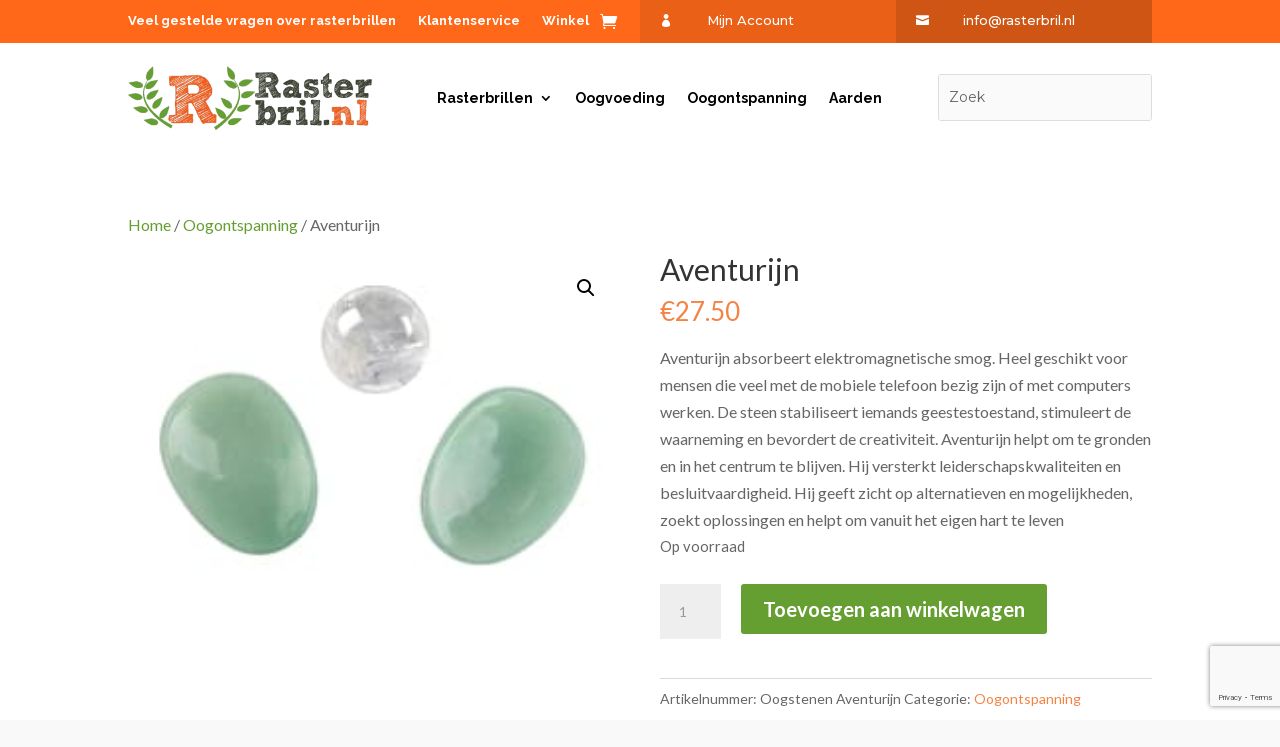

--- FILE ---
content_type: text/html; charset=utf-8
request_url: https://www.google.com/recaptcha/api2/anchor?ar=1&k=6LfJawkbAAAAAFrCOr_D8cRr17ErElSyuLSeMmoS&co=aHR0cHM6Ly9yYXN0ZXJicmlsLm5sOjQ0Mw..&hl=en&v=PoyoqOPhxBO7pBk68S4YbpHZ&size=invisible&anchor-ms=20000&execute-ms=30000&cb=q9cfdohk1aco
body_size: 48768
content:
<!DOCTYPE HTML><html dir="ltr" lang="en"><head><meta http-equiv="Content-Type" content="text/html; charset=UTF-8">
<meta http-equiv="X-UA-Compatible" content="IE=edge">
<title>reCAPTCHA</title>
<style type="text/css">
/* cyrillic-ext */
@font-face {
  font-family: 'Roboto';
  font-style: normal;
  font-weight: 400;
  font-stretch: 100%;
  src: url(//fonts.gstatic.com/s/roboto/v48/KFO7CnqEu92Fr1ME7kSn66aGLdTylUAMa3GUBHMdazTgWw.woff2) format('woff2');
  unicode-range: U+0460-052F, U+1C80-1C8A, U+20B4, U+2DE0-2DFF, U+A640-A69F, U+FE2E-FE2F;
}
/* cyrillic */
@font-face {
  font-family: 'Roboto';
  font-style: normal;
  font-weight: 400;
  font-stretch: 100%;
  src: url(//fonts.gstatic.com/s/roboto/v48/KFO7CnqEu92Fr1ME7kSn66aGLdTylUAMa3iUBHMdazTgWw.woff2) format('woff2');
  unicode-range: U+0301, U+0400-045F, U+0490-0491, U+04B0-04B1, U+2116;
}
/* greek-ext */
@font-face {
  font-family: 'Roboto';
  font-style: normal;
  font-weight: 400;
  font-stretch: 100%;
  src: url(//fonts.gstatic.com/s/roboto/v48/KFO7CnqEu92Fr1ME7kSn66aGLdTylUAMa3CUBHMdazTgWw.woff2) format('woff2');
  unicode-range: U+1F00-1FFF;
}
/* greek */
@font-face {
  font-family: 'Roboto';
  font-style: normal;
  font-weight: 400;
  font-stretch: 100%;
  src: url(//fonts.gstatic.com/s/roboto/v48/KFO7CnqEu92Fr1ME7kSn66aGLdTylUAMa3-UBHMdazTgWw.woff2) format('woff2');
  unicode-range: U+0370-0377, U+037A-037F, U+0384-038A, U+038C, U+038E-03A1, U+03A3-03FF;
}
/* math */
@font-face {
  font-family: 'Roboto';
  font-style: normal;
  font-weight: 400;
  font-stretch: 100%;
  src: url(//fonts.gstatic.com/s/roboto/v48/KFO7CnqEu92Fr1ME7kSn66aGLdTylUAMawCUBHMdazTgWw.woff2) format('woff2');
  unicode-range: U+0302-0303, U+0305, U+0307-0308, U+0310, U+0312, U+0315, U+031A, U+0326-0327, U+032C, U+032F-0330, U+0332-0333, U+0338, U+033A, U+0346, U+034D, U+0391-03A1, U+03A3-03A9, U+03B1-03C9, U+03D1, U+03D5-03D6, U+03F0-03F1, U+03F4-03F5, U+2016-2017, U+2034-2038, U+203C, U+2040, U+2043, U+2047, U+2050, U+2057, U+205F, U+2070-2071, U+2074-208E, U+2090-209C, U+20D0-20DC, U+20E1, U+20E5-20EF, U+2100-2112, U+2114-2115, U+2117-2121, U+2123-214F, U+2190, U+2192, U+2194-21AE, U+21B0-21E5, U+21F1-21F2, U+21F4-2211, U+2213-2214, U+2216-22FF, U+2308-230B, U+2310, U+2319, U+231C-2321, U+2336-237A, U+237C, U+2395, U+239B-23B7, U+23D0, U+23DC-23E1, U+2474-2475, U+25AF, U+25B3, U+25B7, U+25BD, U+25C1, U+25CA, U+25CC, U+25FB, U+266D-266F, U+27C0-27FF, U+2900-2AFF, U+2B0E-2B11, U+2B30-2B4C, U+2BFE, U+3030, U+FF5B, U+FF5D, U+1D400-1D7FF, U+1EE00-1EEFF;
}
/* symbols */
@font-face {
  font-family: 'Roboto';
  font-style: normal;
  font-weight: 400;
  font-stretch: 100%;
  src: url(//fonts.gstatic.com/s/roboto/v48/KFO7CnqEu92Fr1ME7kSn66aGLdTylUAMaxKUBHMdazTgWw.woff2) format('woff2');
  unicode-range: U+0001-000C, U+000E-001F, U+007F-009F, U+20DD-20E0, U+20E2-20E4, U+2150-218F, U+2190, U+2192, U+2194-2199, U+21AF, U+21E6-21F0, U+21F3, U+2218-2219, U+2299, U+22C4-22C6, U+2300-243F, U+2440-244A, U+2460-24FF, U+25A0-27BF, U+2800-28FF, U+2921-2922, U+2981, U+29BF, U+29EB, U+2B00-2BFF, U+4DC0-4DFF, U+FFF9-FFFB, U+10140-1018E, U+10190-1019C, U+101A0, U+101D0-101FD, U+102E0-102FB, U+10E60-10E7E, U+1D2C0-1D2D3, U+1D2E0-1D37F, U+1F000-1F0FF, U+1F100-1F1AD, U+1F1E6-1F1FF, U+1F30D-1F30F, U+1F315, U+1F31C, U+1F31E, U+1F320-1F32C, U+1F336, U+1F378, U+1F37D, U+1F382, U+1F393-1F39F, U+1F3A7-1F3A8, U+1F3AC-1F3AF, U+1F3C2, U+1F3C4-1F3C6, U+1F3CA-1F3CE, U+1F3D4-1F3E0, U+1F3ED, U+1F3F1-1F3F3, U+1F3F5-1F3F7, U+1F408, U+1F415, U+1F41F, U+1F426, U+1F43F, U+1F441-1F442, U+1F444, U+1F446-1F449, U+1F44C-1F44E, U+1F453, U+1F46A, U+1F47D, U+1F4A3, U+1F4B0, U+1F4B3, U+1F4B9, U+1F4BB, U+1F4BF, U+1F4C8-1F4CB, U+1F4D6, U+1F4DA, U+1F4DF, U+1F4E3-1F4E6, U+1F4EA-1F4ED, U+1F4F7, U+1F4F9-1F4FB, U+1F4FD-1F4FE, U+1F503, U+1F507-1F50B, U+1F50D, U+1F512-1F513, U+1F53E-1F54A, U+1F54F-1F5FA, U+1F610, U+1F650-1F67F, U+1F687, U+1F68D, U+1F691, U+1F694, U+1F698, U+1F6AD, U+1F6B2, U+1F6B9-1F6BA, U+1F6BC, U+1F6C6-1F6CF, U+1F6D3-1F6D7, U+1F6E0-1F6EA, U+1F6F0-1F6F3, U+1F6F7-1F6FC, U+1F700-1F7FF, U+1F800-1F80B, U+1F810-1F847, U+1F850-1F859, U+1F860-1F887, U+1F890-1F8AD, U+1F8B0-1F8BB, U+1F8C0-1F8C1, U+1F900-1F90B, U+1F93B, U+1F946, U+1F984, U+1F996, U+1F9E9, U+1FA00-1FA6F, U+1FA70-1FA7C, U+1FA80-1FA89, U+1FA8F-1FAC6, U+1FACE-1FADC, U+1FADF-1FAE9, U+1FAF0-1FAF8, U+1FB00-1FBFF;
}
/* vietnamese */
@font-face {
  font-family: 'Roboto';
  font-style: normal;
  font-weight: 400;
  font-stretch: 100%;
  src: url(//fonts.gstatic.com/s/roboto/v48/KFO7CnqEu92Fr1ME7kSn66aGLdTylUAMa3OUBHMdazTgWw.woff2) format('woff2');
  unicode-range: U+0102-0103, U+0110-0111, U+0128-0129, U+0168-0169, U+01A0-01A1, U+01AF-01B0, U+0300-0301, U+0303-0304, U+0308-0309, U+0323, U+0329, U+1EA0-1EF9, U+20AB;
}
/* latin-ext */
@font-face {
  font-family: 'Roboto';
  font-style: normal;
  font-weight: 400;
  font-stretch: 100%;
  src: url(//fonts.gstatic.com/s/roboto/v48/KFO7CnqEu92Fr1ME7kSn66aGLdTylUAMa3KUBHMdazTgWw.woff2) format('woff2');
  unicode-range: U+0100-02BA, U+02BD-02C5, U+02C7-02CC, U+02CE-02D7, U+02DD-02FF, U+0304, U+0308, U+0329, U+1D00-1DBF, U+1E00-1E9F, U+1EF2-1EFF, U+2020, U+20A0-20AB, U+20AD-20C0, U+2113, U+2C60-2C7F, U+A720-A7FF;
}
/* latin */
@font-face {
  font-family: 'Roboto';
  font-style: normal;
  font-weight: 400;
  font-stretch: 100%;
  src: url(//fonts.gstatic.com/s/roboto/v48/KFO7CnqEu92Fr1ME7kSn66aGLdTylUAMa3yUBHMdazQ.woff2) format('woff2');
  unicode-range: U+0000-00FF, U+0131, U+0152-0153, U+02BB-02BC, U+02C6, U+02DA, U+02DC, U+0304, U+0308, U+0329, U+2000-206F, U+20AC, U+2122, U+2191, U+2193, U+2212, U+2215, U+FEFF, U+FFFD;
}
/* cyrillic-ext */
@font-face {
  font-family: 'Roboto';
  font-style: normal;
  font-weight: 500;
  font-stretch: 100%;
  src: url(//fonts.gstatic.com/s/roboto/v48/KFO7CnqEu92Fr1ME7kSn66aGLdTylUAMa3GUBHMdazTgWw.woff2) format('woff2');
  unicode-range: U+0460-052F, U+1C80-1C8A, U+20B4, U+2DE0-2DFF, U+A640-A69F, U+FE2E-FE2F;
}
/* cyrillic */
@font-face {
  font-family: 'Roboto';
  font-style: normal;
  font-weight: 500;
  font-stretch: 100%;
  src: url(//fonts.gstatic.com/s/roboto/v48/KFO7CnqEu92Fr1ME7kSn66aGLdTylUAMa3iUBHMdazTgWw.woff2) format('woff2');
  unicode-range: U+0301, U+0400-045F, U+0490-0491, U+04B0-04B1, U+2116;
}
/* greek-ext */
@font-face {
  font-family: 'Roboto';
  font-style: normal;
  font-weight: 500;
  font-stretch: 100%;
  src: url(//fonts.gstatic.com/s/roboto/v48/KFO7CnqEu92Fr1ME7kSn66aGLdTylUAMa3CUBHMdazTgWw.woff2) format('woff2');
  unicode-range: U+1F00-1FFF;
}
/* greek */
@font-face {
  font-family: 'Roboto';
  font-style: normal;
  font-weight: 500;
  font-stretch: 100%;
  src: url(//fonts.gstatic.com/s/roboto/v48/KFO7CnqEu92Fr1ME7kSn66aGLdTylUAMa3-UBHMdazTgWw.woff2) format('woff2');
  unicode-range: U+0370-0377, U+037A-037F, U+0384-038A, U+038C, U+038E-03A1, U+03A3-03FF;
}
/* math */
@font-face {
  font-family: 'Roboto';
  font-style: normal;
  font-weight: 500;
  font-stretch: 100%;
  src: url(//fonts.gstatic.com/s/roboto/v48/KFO7CnqEu92Fr1ME7kSn66aGLdTylUAMawCUBHMdazTgWw.woff2) format('woff2');
  unicode-range: U+0302-0303, U+0305, U+0307-0308, U+0310, U+0312, U+0315, U+031A, U+0326-0327, U+032C, U+032F-0330, U+0332-0333, U+0338, U+033A, U+0346, U+034D, U+0391-03A1, U+03A3-03A9, U+03B1-03C9, U+03D1, U+03D5-03D6, U+03F0-03F1, U+03F4-03F5, U+2016-2017, U+2034-2038, U+203C, U+2040, U+2043, U+2047, U+2050, U+2057, U+205F, U+2070-2071, U+2074-208E, U+2090-209C, U+20D0-20DC, U+20E1, U+20E5-20EF, U+2100-2112, U+2114-2115, U+2117-2121, U+2123-214F, U+2190, U+2192, U+2194-21AE, U+21B0-21E5, U+21F1-21F2, U+21F4-2211, U+2213-2214, U+2216-22FF, U+2308-230B, U+2310, U+2319, U+231C-2321, U+2336-237A, U+237C, U+2395, U+239B-23B7, U+23D0, U+23DC-23E1, U+2474-2475, U+25AF, U+25B3, U+25B7, U+25BD, U+25C1, U+25CA, U+25CC, U+25FB, U+266D-266F, U+27C0-27FF, U+2900-2AFF, U+2B0E-2B11, U+2B30-2B4C, U+2BFE, U+3030, U+FF5B, U+FF5D, U+1D400-1D7FF, U+1EE00-1EEFF;
}
/* symbols */
@font-face {
  font-family: 'Roboto';
  font-style: normal;
  font-weight: 500;
  font-stretch: 100%;
  src: url(//fonts.gstatic.com/s/roboto/v48/KFO7CnqEu92Fr1ME7kSn66aGLdTylUAMaxKUBHMdazTgWw.woff2) format('woff2');
  unicode-range: U+0001-000C, U+000E-001F, U+007F-009F, U+20DD-20E0, U+20E2-20E4, U+2150-218F, U+2190, U+2192, U+2194-2199, U+21AF, U+21E6-21F0, U+21F3, U+2218-2219, U+2299, U+22C4-22C6, U+2300-243F, U+2440-244A, U+2460-24FF, U+25A0-27BF, U+2800-28FF, U+2921-2922, U+2981, U+29BF, U+29EB, U+2B00-2BFF, U+4DC0-4DFF, U+FFF9-FFFB, U+10140-1018E, U+10190-1019C, U+101A0, U+101D0-101FD, U+102E0-102FB, U+10E60-10E7E, U+1D2C0-1D2D3, U+1D2E0-1D37F, U+1F000-1F0FF, U+1F100-1F1AD, U+1F1E6-1F1FF, U+1F30D-1F30F, U+1F315, U+1F31C, U+1F31E, U+1F320-1F32C, U+1F336, U+1F378, U+1F37D, U+1F382, U+1F393-1F39F, U+1F3A7-1F3A8, U+1F3AC-1F3AF, U+1F3C2, U+1F3C4-1F3C6, U+1F3CA-1F3CE, U+1F3D4-1F3E0, U+1F3ED, U+1F3F1-1F3F3, U+1F3F5-1F3F7, U+1F408, U+1F415, U+1F41F, U+1F426, U+1F43F, U+1F441-1F442, U+1F444, U+1F446-1F449, U+1F44C-1F44E, U+1F453, U+1F46A, U+1F47D, U+1F4A3, U+1F4B0, U+1F4B3, U+1F4B9, U+1F4BB, U+1F4BF, U+1F4C8-1F4CB, U+1F4D6, U+1F4DA, U+1F4DF, U+1F4E3-1F4E6, U+1F4EA-1F4ED, U+1F4F7, U+1F4F9-1F4FB, U+1F4FD-1F4FE, U+1F503, U+1F507-1F50B, U+1F50D, U+1F512-1F513, U+1F53E-1F54A, U+1F54F-1F5FA, U+1F610, U+1F650-1F67F, U+1F687, U+1F68D, U+1F691, U+1F694, U+1F698, U+1F6AD, U+1F6B2, U+1F6B9-1F6BA, U+1F6BC, U+1F6C6-1F6CF, U+1F6D3-1F6D7, U+1F6E0-1F6EA, U+1F6F0-1F6F3, U+1F6F7-1F6FC, U+1F700-1F7FF, U+1F800-1F80B, U+1F810-1F847, U+1F850-1F859, U+1F860-1F887, U+1F890-1F8AD, U+1F8B0-1F8BB, U+1F8C0-1F8C1, U+1F900-1F90B, U+1F93B, U+1F946, U+1F984, U+1F996, U+1F9E9, U+1FA00-1FA6F, U+1FA70-1FA7C, U+1FA80-1FA89, U+1FA8F-1FAC6, U+1FACE-1FADC, U+1FADF-1FAE9, U+1FAF0-1FAF8, U+1FB00-1FBFF;
}
/* vietnamese */
@font-face {
  font-family: 'Roboto';
  font-style: normal;
  font-weight: 500;
  font-stretch: 100%;
  src: url(//fonts.gstatic.com/s/roboto/v48/KFO7CnqEu92Fr1ME7kSn66aGLdTylUAMa3OUBHMdazTgWw.woff2) format('woff2');
  unicode-range: U+0102-0103, U+0110-0111, U+0128-0129, U+0168-0169, U+01A0-01A1, U+01AF-01B0, U+0300-0301, U+0303-0304, U+0308-0309, U+0323, U+0329, U+1EA0-1EF9, U+20AB;
}
/* latin-ext */
@font-face {
  font-family: 'Roboto';
  font-style: normal;
  font-weight: 500;
  font-stretch: 100%;
  src: url(//fonts.gstatic.com/s/roboto/v48/KFO7CnqEu92Fr1ME7kSn66aGLdTylUAMa3KUBHMdazTgWw.woff2) format('woff2');
  unicode-range: U+0100-02BA, U+02BD-02C5, U+02C7-02CC, U+02CE-02D7, U+02DD-02FF, U+0304, U+0308, U+0329, U+1D00-1DBF, U+1E00-1E9F, U+1EF2-1EFF, U+2020, U+20A0-20AB, U+20AD-20C0, U+2113, U+2C60-2C7F, U+A720-A7FF;
}
/* latin */
@font-face {
  font-family: 'Roboto';
  font-style: normal;
  font-weight: 500;
  font-stretch: 100%;
  src: url(//fonts.gstatic.com/s/roboto/v48/KFO7CnqEu92Fr1ME7kSn66aGLdTylUAMa3yUBHMdazQ.woff2) format('woff2');
  unicode-range: U+0000-00FF, U+0131, U+0152-0153, U+02BB-02BC, U+02C6, U+02DA, U+02DC, U+0304, U+0308, U+0329, U+2000-206F, U+20AC, U+2122, U+2191, U+2193, U+2212, U+2215, U+FEFF, U+FFFD;
}
/* cyrillic-ext */
@font-face {
  font-family: 'Roboto';
  font-style: normal;
  font-weight: 900;
  font-stretch: 100%;
  src: url(//fonts.gstatic.com/s/roboto/v48/KFO7CnqEu92Fr1ME7kSn66aGLdTylUAMa3GUBHMdazTgWw.woff2) format('woff2');
  unicode-range: U+0460-052F, U+1C80-1C8A, U+20B4, U+2DE0-2DFF, U+A640-A69F, U+FE2E-FE2F;
}
/* cyrillic */
@font-face {
  font-family: 'Roboto';
  font-style: normal;
  font-weight: 900;
  font-stretch: 100%;
  src: url(//fonts.gstatic.com/s/roboto/v48/KFO7CnqEu92Fr1ME7kSn66aGLdTylUAMa3iUBHMdazTgWw.woff2) format('woff2');
  unicode-range: U+0301, U+0400-045F, U+0490-0491, U+04B0-04B1, U+2116;
}
/* greek-ext */
@font-face {
  font-family: 'Roboto';
  font-style: normal;
  font-weight: 900;
  font-stretch: 100%;
  src: url(//fonts.gstatic.com/s/roboto/v48/KFO7CnqEu92Fr1ME7kSn66aGLdTylUAMa3CUBHMdazTgWw.woff2) format('woff2');
  unicode-range: U+1F00-1FFF;
}
/* greek */
@font-face {
  font-family: 'Roboto';
  font-style: normal;
  font-weight: 900;
  font-stretch: 100%;
  src: url(//fonts.gstatic.com/s/roboto/v48/KFO7CnqEu92Fr1ME7kSn66aGLdTylUAMa3-UBHMdazTgWw.woff2) format('woff2');
  unicode-range: U+0370-0377, U+037A-037F, U+0384-038A, U+038C, U+038E-03A1, U+03A3-03FF;
}
/* math */
@font-face {
  font-family: 'Roboto';
  font-style: normal;
  font-weight: 900;
  font-stretch: 100%;
  src: url(//fonts.gstatic.com/s/roboto/v48/KFO7CnqEu92Fr1ME7kSn66aGLdTylUAMawCUBHMdazTgWw.woff2) format('woff2');
  unicode-range: U+0302-0303, U+0305, U+0307-0308, U+0310, U+0312, U+0315, U+031A, U+0326-0327, U+032C, U+032F-0330, U+0332-0333, U+0338, U+033A, U+0346, U+034D, U+0391-03A1, U+03A3-03A9, U+03B1-03C9, U+03D1, U+03D5-03D6, U+03F0-03F1, U+03F4-03F5, U+2016-2017, U+2034-2038, U+203C, U+2040, U+2043, U+2047, U+2050, U+2057, U+205F, U+2070-2071, U+2074-208E, U+2090-209C, U+20D0-20DC, U+20E1, U+20E5-20EF, U+2100-2112, U+2114-2115, U+2117-2121, U+2123-214F, U+2190, U+2192, U+2194-21AE, U+21B0-21E5, U+21F1-21F2, U+21F4-2211, U+2213-2214, U+2216-22FF, U+2308-230B, U+2310, U+2319, U+231C-2321, U+2336-237A, U+237C, U+2395, U+239B-23B7, U+23D0, U+23DC-23E1, U+2474-2475, U+25AF, U+25B3, U+25B7, U+25BD, U+25C1, U+25CA, U+25CC, U+25FB, U+266D-266F, U+27C0-27FF, U+2900-2AFF, U+2B0E-2B11, U+2B30-2B4C, U+2BFE, U+3030, U+FF5B, U+FF5D, U+1D400-1D7FF, U+1EE00-1EEFF;
}
/* symbols */
@font-face {
  font-family: 'Roboto';
  font-style: normal;
  font-weight: 900;
  font-stretch: 100%;
  src: url(//fonts.gstatic.com/s/roboto/v48/KFO7CnqEu92Fr1ME7kSn66aGLdTylUAMaxKUBHMdazTgWw.woff2) format('woff2');
  unicode-range: U+0001-000C, U+000E-001F, U+007F-009F, U+20DD-20E0, U+20E2-20E4, U+2150-218F, U+2190, U+2192, U+2194-2199, U+21AF, U+21E6-21F0, U+21F3, U+2218-2219, U+2299, U+22C4-22C6, U+2300-243F, U+2440-244A, U+2460-24FF, U+25A0-27BF, U+2800-28FF, U+2921-2922, U+2981, U+29BF, U+29EB, U+2B00-2BFF, U+4DC0-4DFF, U+FFF9-FFFB, U+10140-1018E, U+10190-1019C, U+101A0, U+101D0-101FD, U+102E0-102FB, U+10E60-10E7E, U+1D2C0-1D2D3, U+1D2E0-1D37F, U+1F000-1F0FF, U+1F100-1F1AD, U+1F1E6-1F1FF, U+1F30D-1F30F, U+1F315, U+1F31C, U+1F31E, U+1F320-1F32C, U+1F336, U+1F378, U+1F37D, U+1F382, U+1F393-1F39F, U+1F3A7-1F3A8, U+1F3AC-1F3AF, U+1F3C2, U+1F3C4-1F3C6, U+1F3CA-1F3CE, U+1F3D4-1F3E0, U+1F3ED, U+1F3F1-1F3F3, U+1F3F5-1F3F7, U+1F408, U+1F415, U+1F41F, U+1F426, U+1F43F, U+1F441-1F442, U+1F444, U+1F446-1F449, U+1F44C-1F44E, U+1F453, U+1F46A, U+1F47D, U+1F4A3, U+1F4B0, U+1F4B3, U+1F4B9, U+1F4BB, U+1F4BF, U+1F4C8-1F4CB, U+1F4D6, U+1F4DA, U+1F4DF, U+1F4E3-1F4E6, U+1F4EA-1F4ED, U+1F4F7, U+1F4F9-1F4FB, U+1F4FD-1F4FE, U+1F503, U+1F507-1F50B, U+1F50D, U+1F512-1F513, U+1F53E-1F54A, U+1F54F-1F5FA, U+1F610, U+1F650-1F67F, U+1F687, U+1F68D, U+1F691, U+1F694, U+1F698, U+1F6AD, U+1F6B2, U+1F6B9-1F6BA, U+1F6BC, U+1F6C6-1F6CF, U+1F6D3-1F6D7, U+1F6E0-1F6EA, U+1F6F0-1F6F3, U+1F6F7-1F6FC, U+1F700-1F7FF, U+1F800-1F80B, U+1F810-1F847, U+1F850-1F859, U+1F860-1F887, U+1F890-1F8AD, U+1F8B0-1F8BB, U+1F8C0-1F8C1, U+1F900-1F90B, U+1F93B, U+1F946, U+1F984, U+1F996, U+1F9E9, U+1FA00-1FA6F, U+1FA70-1FA7C, U+1FA80-1FA89, U+1FA8F-1FAC6, U+1FACE-1FADC, U+1FADF-1FAE9, U+1FAF0-1FAF8, U+1FB00-1FBFF;
}
/* vietnamese */
@font-face {
  font-family: 'Roboto';
  font-style: normal;
  font-weight: 900;
  font-stretch: 100%;
  src: url(//fonts.gstatic.com/s/roboto/v48/KFO7CnqEu92Fr1ME7kSn66aGLdTylUAMa3OUBHMdazTgWw.woff2) format('woff2');
  unicode-range: U+0102-0103, U+0110-0111, U+0128-0129, U+0168-0169, U+01A0-01A1, U+01AF-01B0, U+0300-0301, U+0303-0304, U+0308-0309, U+0323, U+0329, U+1EA0-1EF9, U+20AB;
}
/* latin-ext */
@font-face {
  font-family: 'Roboto';
  font-style: normal;
  font-weight: 900;
  font-stretch: 100%;
  src: url(//fonts.gstatic.com/s/roboto/v48/KFO7CnqEu92Fr1ME7kSn66aGLdTylUAMa3KUBHMdazTgWw.woff2) format('woff2');
  unicode-range: U+0100-02BA, U+02BD-02C5, U+02C7-02CC, U+02CE-02D7, U+02DD-02FF, U+0304, U+0308, U+0329, U+1D00-1DBF, U+1E00-1E9F, U+1EF2-1EFF, U+2020, U+20A0-20AB, U+20AD-20C0, U+2113, U+2C60-2C7F, U+A720-A7FF;
}
/* latin */
@font-face {
  font-family: 'Roboto';
  font-style: normal;
  font-weight: 900;
  font-stretch: 100%;
  src: url(//fonts.gstatic.com/s/roboto/v48/KFO7CnqEu92Fr1ME7kSn66aGLdTylUAMa3yUBHMdazQ.woff2) format('woff2');
  unicode-range: U+0000-00FF, U+0131, U+0152-0153, U+02BB-02BC, U+02C6, U+02DA, U+02DC, U+0304, U+0308, U+0329, U+2000-206F, U+20AC, U+2122, U+2191, U+2193, U+2212, U+2215, U+FEFF, U+FFFD;
}

</style>
<link rel="stylesheet" type="text/css" href="https://www.gstatic.com/recaptcha/releases/PoyoqOPhxBO7pBk68S4YbpHZ/styles__ltr.css">
<script nonce="mSq9gae_5-voNQw3nv7_UQ" type="text/javascript">window['__recaptcha_api'] = 'https://www.google.com/recaptcha/api2/';</script>
<script type="text/javascript" src="https://www.gstatic.com/recaptcha/releases/PoyoqOPhxBO7pBk68S4YbpHZ/recaptcha__en.js" nonce="mSq9gae_5-voNQw3nv7_UQ">
      
    </script></head>
<body><div id="rc-anchor-alert" class="rc-anchor-alert"></div>
<input type="hidden" id="recaptcha-token" value="[base64]">
<script type="text/javascript" nonce="mSq9gae_5-voNQw3nv7_UQ">
      recaptcha.anchor.Main.init("[\x22ainput\x22,[\x22bgdata\x22,\x22\x22,\[base64]/[base64]/bmV3IFpbdF0obVswXSk6Sz09Mj9uZXcgWlt0XShtWzBdLG1bMV0pOks9PTM/bmV3IFpbdF0obVswXSxtWzFdLG1bMl0pOks9PTQ/[base64]/[base64]/[base64]/[base64]/[base64]/[base64]/[base64]/[base64]/[base64]/[base64]/[base64]/[base64]/[base64]/[base64]\\u003d\\u003d\x22,\[base64]\\u003d\x22,\x22MUHCkMKDw4TCp8OgwqYEDMKkWSvCnsKSwpLDnGZgMcKtFjTDokjCq8OsKF4+w4ZOG8O1wonCiHd1EX5SwoPCjgXDqMKjw4vCtx/[base64]/Dl8O3w4MXZsOfw4rCplPDscOfGMKQdMOvwovDkUfCsMKcXsOdw43DrBdfw7J/bMOUwqrDj1ovwroSwrjCjk/DlDwEw73CiHfDkTwMDsKgHQPCuXtZK8KZH08CGMKOL8KeVgfCvi/Dl8OTfEJGw7l6woUHF8KMw7nCtMKNan/CkMObw6A4w68lwrtCRRrClsODwr4XwrHDgzvCqQPCv8OvM8KBZT1sUjJNw6TDgDgvw43Dg8KwwprDpwthN0fCtcOTG8KGwrJQRWoiZ8KkOsO0Kjlvd2bDo8O3U3RgwoJJwrE6FcKuw5LDqsOvMcO2w5oCd8OUwrzCrV/Dmg5vHWhIJ8OJw48Lw5JLZ00ew5jDn1fCnsOdPMOfVw7CusKmw58Iw4kPdsO2FWzDhX/CiMOcwoFtfsK5dUgKw4HCoMO5w4tdw77DkMKcScOjLBVPwoRhC21TwqBJwqTCniLDuzPCk8K6wrfDosKUVCLDnMKScUtUw6jCmRITwqwbajNOw4fDpMOXw6TDm8KpYsKQwonCh8OnUMOGU8OwEcOiwqQ8RcOdCMKPAcO9HX/CvVPCn3bCsMOeBwfCqMKAUU/Du8O3LsKTR8KVIMOkwpLDoDXDuMOiwrouDMKuSMO1B0oyaMO4w5HCkMKEw6AXwo/[base64]/ChXTCsW8WwoTDkcOow4XDk0zDi8OnwrHCi8OlJcKCJ8KNbcKJwr/Dh8OUBMK6w4/CqcO7wrgHfD/DhHbDpHE+w5VqKMOIwq9MHcOew58fWMKxIMOKwpoqw4FOeyfCmsKudG3Cqh/[base64]/wpQDw5Z+wpIGH3g8wrXDuMKZAcOJw6PCrV8Kwr41RwVLw5LCtMK6w4BCw6DDtQQPwonDoll6C8OlbcOVw6PCsGVGwrDDizkQHVPDtGI9w6ALwrXDj05vw6soLB/[base64]/DlDV4w7AFGBBoMX8USMKNbUwbw7cJw6/CsAMzbzzCvSHDkcKKeV0Tw4Vywqh0AMOtN2tZw5/Dk8KRw64Zw73Dr1LDrsOFIhIWdTo/w4UVZMKVw5zDkj0dw7bCjSIqUxnDpsOTw4HCjsOTwqo8woHDjg1Rwq7Cn8OuPcKJwrs5wp/DqizDocOlGCtDCcKjwqM6cHw3w4AKE1w+O8OEP8OHw7TDscOJNj4TMxM3DMKtw69rwoZfGTHCuiUsw6rDl2Amw7Uxw5bCtHpFUVvCjsO2w5JkGsOSwqDDv13DpsOTwrfDqsOVVsOYw4TCiHoewpdoeMK1w53Dq8ODOH8qw7TDtlLCscOIMTbDucOkwq/Dp8OgwqfDrwnDrcKiw6jCuU4RH2csRRJ+IMKVF3FPU1V3Ah7CnhjDpHxYw6LDrSweEcOSw5A7wr7CgSbDryTDj8KYwppUAHYoZ8O2RDTCkcO7Oi/DpcKfw49EwrgCCsOWw79CZ8OdQwRaE8OpwrXDuBVmw53CuDvDiEXCil7DtMOIwo58w7nCnQvDjDtsw5MOwrrDqsOYwpEGRkTDtsK3KCB8RSJvwqB/[base64]/[base64]/Dq8Onw5/DgHILw5HDvCgTQ35/[base64]/DvyAeKS3DjFBfHsO8wqlXADYxajHDoMK1JEtwworDsQjDhMKaw5k/IzDDh8O2E1PDt2UBD8KEEXQawp/[base64]/[base64]/ZsK/aS7CjsO1ZMO1w4ByYcO8T3DCtXI/TcKuw63Du1PDkcO/KgRZWA/DnG4Mw5UlQsOpwrXDghcrwpYww73CiCXCrA7DulvDuMK8w5lYIsKrA8Kdw5lxwoXCvyDDq8KRw6vDhMOSEMKoecOKIilpwr3CtwvDmhDDiFokw4Bcw7/CmsOPw6lFT8KXX8OOw6DDo8KqcMKCwoPCnUfCiXHCoRvCgU8uw5l/asOVw6t9SgoZw6TDtAVpZ2HDknDDssOvbHBMw5DCrRXDmnIvw7x6wrfCncO0wpZNU8Kbe8KzcMOVwrstwofCuTcmP8KgPMKew5DDnMKGwrTDosKsUsKjw4LCq8Ohw6bChMKQw4o7wqdwEyUbG8KFw63DgcOVNlJfDnIJw4cFNDDCqMOHEMOxw7DCq8ONw6/DnMOwPcOIERXDlsKMFsKVXgXDtsOWwqZ+wo3DkMO1w7HDhAzCpWLDlMKZYQ/DkhjDq314wpPCmsOhw7gQwprDjsKMC8KZwqjCjsKMw656XMKVw6/Dvz3DiUDDugfDmRrDnMOwE8Kzw5rDhsOMwqvDgMKCw4vDpzHDusOBJ8OFLT3CvcK6csKxwpcJXBxcAcKjRsKoYiQ/[base64]/DocK7wrfCsGDCixsSCHEGwofDr0HCj0NsCMOOwpoNFGPDswoVYMKtw6vDqnFEwofCtsO0awDCkGLCtcKxTsOxPFLDg8OGGwsDQVwmc2tZw5fCoBPDnWtdw67CqhrCoEhaJcK5wr/DlmXDtnRJw5vDsMOeeCXCusOkY8OsCH0Waz3DjA5mwptfwp3DlyfCrHQtwqHCr8OxWcKebsKawqzDrMKsw6FNK8OKIsKFCV7CiV/Dom06DCXChMODwqF/f2pWwrbDq1YYWA7ConknCsK0Xmx6w5PCvy/CoEI0w6N3w6xpHjDDpsKsBlENVzVAw6fCtjZZwqrDu8KedAzCusKNw5nDqWjDhknCncKswpzCm8K2w6U7bMOcwr7CslfDo3zCq3jCpBNgwoxOwrLDgRTDgzZmA8OET8KwwqJuw5BuFwrCmCVnwo18EcK9Li92w7tjwol/wo99w5TDjsO6w4jDqcK2w74Swolyw5XDrcKmWT3CvsOON8O2w6hGS8KBCDg3w6dcw6PCicKjIwdnwrQjw6LClFAUwqRWGQhgLMKVJDDClsO4woPDpWLCmDoDdWMaHcKDVMOkwpXDryYcRFHCs8O5PcOoQxF3EVhAw7nCixcUDXdbw7DDh8OOw6FJwoTDhWcCbwAVw7/DlQYBwpnDlMOuw5Iaw4kXMnLCisO1b8OUw4s5O8Kgw61HdQnDgsOnccO/bcOtc1PCtzfChhjDgVbCoMKoJsKGLMOCJGTCpibDgCfCksOZwqvCv8OAw6ZFbcK+w5Vba1zDnkvCljjDkFbDpFY8KEfCksOuw4PDvsOOwq/[base64]/[base64]/[base64]/PMKFwprDuQTCqghOw7bClmDCucKbw5/[base64]/[base64]/DpcKacsOHHMOQw7MVwpo5Q0UywpfDssOcwpvCuDjDiMOnwqB3w4nDqk3CkRltfcO6wqvDljlsI3bCl3wcMMKODcKhLMKxEW3Dmh0Kwo/CpcK4NkTCvmA3QsKyAcKRwqdAbXHCpyVywoPCuwdLwpnDoTIXasK8T8OqEFbCn8ONwovDrg/DsnUSJcO8w6vDkcO1FCnCi8KUOMOyw60nSnnDnXA3w7PDrH06w6hCwoNjworCrsKXwqnCqQ4UwoLDmxsMPcK7PAsmW8OTAlVJwqoyw4o6AxvDlgTCi8OLw7lvw6zDnMO1w6R4w7c1w5xkwr/Cq8O8cMO7BCFMCj7Cs8KqwqgpwrLDksKCwponUQcUTks4wphKacOdw7wETMKYLgNAwp/CusOIw4HDoWldwowRw4zCk0DDmgVJEsO7w7bDnsKKwp9LECbCqRjCgcKjwosywpU4w65PwqQ8wokNRCXCkwhwZhcJNsKUbF3DsMO3Ow/Cj3cUHlZVw5sgwqDCpjYLwpgQH2zDsSo2w47DuiNowq/DtULDhTQqC8OFw4HDjHMIwpDDlC4ew6RdYsOATcKeS8OHWcKqK8OMI19zwqBow4DDl18UOz8cwrHDqMK2Mz5OwrLDumEAwrcrw7vCoS7CvH/CqQfDm8OaScKYw6Bqwqo4w61cD8OOwqjDvn0GYsOBXkbDi2zDpsKscxPDihZBbWJgR8KXAj4pwqwowrbDj3RtwrzCosKuwp3Co3QNV8O8w4/DjcKIwrwEwr0/JD1sS3/[base64]/wpcpO8KQw6HCrcOCI8K2GWHDmcKNGsO7IMKDRlTCn8OQwrvClAbDvCNfwqQOaMK0woYTw4/CksO2GQXCisOFwp4OPDlaw7YyeRJJw5o/a8OFwrDDkMOyfkU2FBzDpMKxw4TDjV3CvMOBUcKpBErDmsKbJHjCnSNVMAtrQsKNwrfDl8KSwrPDvhElLMKteFfClnMVw5FjwqHCisKpCxctOcKVYMOvShbDpCrDjsO2IFsoZF4Wwo3DrUzDklLCtxfDtsOfP8KlLcKsw4rCpcO6MA51wp/Ct8OtEy9Kw4/[base64]/DoGc4PsKzw4o5wrh7wp9NKQJyV8Kpw5UKGSFbwol4w4LDtSkQY8OpfzEvFW3CvXHDiRF5w6BUw6bDtsOmIcKlV3NgKcOgBsOOw6UhwpU/QRXDjn0iHcOEXj3DmjTCu8Kzwr0UTcK1b8O6woVIw49/w6jDuiwDw5chwqlWTMOkCkguw5bCtMKvBz7DsMOXw6hdwo1Wwr8/cHzDmWvDpWzDhxorAARgfcK2K8KIw6IhLAfDocKyw4HCssKEPH/[base64]/Du8KvJw84wrHCpkA0N8OdwrELQcOFw7EUcFlKDsODeMKJTHfDmgVowoZIwp3DmMKWwrRdFcO5w4bChsKcwr3Dg2jDnltvwrbCscKUwofDjcOuRMK/wogAAnYSeMOSw6XCnhQ2IgrCicOBWmphwqXDthxiwpVebcKBYcOUO8OAXj4xHMOZw6zCsGA1w5ESEMKFw6Ejf1zDjcO+w53CjMKfZ8OZWQ/DsjBNwpUCw6B1PQ7CrcKlLcOGw7sYP8OKS1LDtsKgwqTCtVUGw4hoBcKywrxtM8KrMmAEw7sMwoXDkcOqwpVFw502w5cpUkzCkMKswpPCpcObwogLDMOAw5bCjy4rwq/CpcOzwrTCg34sJ8K0wpI0Ijd5C8O8w7HCjcKQwrYYFRx6w7pGw5LCsx/Dnj1iRMKww7XCvzbDjcKMI8OJPsKuw5ARw61DRhwow6bCrEPCq8OmacOdw4Ruw71mSsOuw715w6fCiBgFbQMuTzVkw516IcK2w6tVwqrDk8Oaw6JKw4LDtFXCoMK4wqvDsyLDvnI1wq00DHvCt2pnw6fDsBPCvx/CrsOJwrPClsKIFsOAwqFPw4YXdHt+RVxHw6lhw4HDjX/[base64]/[base64]/O8OkcxPCmcKwDmDCusK2w5Nuw7B0w4MQDcOcc8KMw4Uuw47ChS7DmsO0wrDCiMK7SBQ8w5NTV8KrLMOMfMKMZ8K5LS/[base64]/DtcOVwrvDt8KhecKPw4R1RQTCnMKGTBQcwoPCk8O6w7R0w6Ukw4TChsO6YmYcdcONLsOsw5bDp8OUW8KVw5Z+O8KSwpnDvSREKcOOQsOBOMOQdcKKFCzDq8OzZGZuPxBLwrJIAQxaJMKJwp9CeCpbw4ATw6PChAPDrUdrwot/QQnCp8KowrQiEcOpwqcswrHDrVjCujF7EwfCiMKtDMOQMELDjXfCtBYTw7fCpWppDMKfwpk8DDPDncKrw5vDksOSw6XCk8O1UcOYHcK9UcK5S8OCwqhBP8KHXQksw6HDs0/[base64]/[base64]/CncK6JMKbcxfDgGYPwrjDv8KbwpzDm8K/w7hlDMO+w6EEP8KlEV0SwrnDjCAuWHsAExPDvWfDgjZReAPCkMO7w5RPcMKpBDJPw4NEYsOgw79ww5vDmwhDVMKqwpFTfsKTwpwpfTtnw6ocwqIawpbDm8O7w7/[base64]/ChmRka8OyQMOZb2jCtEnDqQrDpUTDu8OlXcOnwqrChsOdwqVAMCHDocODDsOywr/[base64]/Cs3gQwpTDosOmwqzCgsOlw4TCssKEw6cOw7HCjMOfAcKyworDuSdvwrQDcSjCvcKYw5nDisKDHsOmQEzDt8OQSBnDpGrDhMKFwqQfVcKYw5nDsgTChcKjQQBAMsK6M8Ovw6nDn8O6wrouwpjDkUIjw4jDh8Khw7N4FcOkF8KRTVHCrcOSDcK/wqcbOVl6bMKBw4Eawp18BcKvGMKnw6HDgzfCjsKFNsOVNl7DlMOmXMKeOMO2w41TwqHCs8OcWiYDb8OENzIDw4o8w7NVRTMJTMOUdjA/dcK2PwfDmn7CksKqw7Fyw6DCnsKZwoDCpcKaZFYHwrFfUcKFKxHDocOcwp9efw9mwrzCtBvDlClODcOFwqxLw7wXHcK5SsOgw4bDgkEvKgJYVTHChULCqSvCrMOLwq7CnsKcMcKqXA5WwozDl3oZGcKjw4vCqU0rCErCsAhSw7lwEcOqNTPDg8KpEsK/b2VLbAw4EcOpDB7CosOZw60tMyIgwoLCjlddwrTDhMOmVTc6dBxOw6FHwoTCrsKew6bCpA3Ds8OCJsOBwr/Ckn7DilrDrV4ffsO+DTTDh8OqMsONwpBrw6fCnBPClMK0wpY8w7J4wqzCp0R5c8KQN18dw6l3w7cfwp/CtiI2T8KDw6ZBwpHDvMO3wp/CuRwmE1vDucKUw4UMw5/[base64]/DisO+wrgNOzgkw50EG2zChcOHw4PCvVXDqsOhQcO4OcKdwpIdecOBVyQVW1wnUCjDrgvDjcKLRcKDw6zDtcKAchPCmMKMaiXDkMKiCQ8gKsK2QcOjwo3DvC/DpsKew6vDpsKkwrfDo2AFCEs7w4sVKzbCl8K+wpgsw5UKw6oBwpPDg8KbLwcBw6d9w7rChWHDm8ODHMOCIMOawq7Dr8KqbAc7wqNVZkk+HsKvw73Coi7DucKWwrE8ccKQFTsfw7LDuFLDhm3CsHjCo8Omwpxze8OSwr/[base64]/Ciglxw7XDpnN+UlFEfcKqw5UKBcKGBcOnc8OEJcOES0kPwq5jTj3CmsOpwqLDoVzCqnQ+w7NGC8OVC8K4worCp0drXMOiw4DCnRlKw7/Ch8OkwpIqw4/[base64]/[base64]/CMKWETjDocKiw6JYworCrcKUw69VCh7DkBnCnSd7w7s0wqozaSY5w6QNYG/Dk1Apw7TDiMOOVDRow5Niw6N1w4fDuRLCpijCg8OFw7LDgcO6NA5AcsKcwrnDmg3CpS8cBcO3HcOqw7RQPMOnwr/[base64]/[base64]/DkShqNw4mb8OCwpDDpcOeK0/DkEnDrhBKHcKSw4vDuMKIwpTCh2tnwofCjsOgWsO3wooVG1DCg8K5TFoCw6vDs07DuWNQw5hjDxEeFzjDvz7CnsK+KVbCjcKHwpBVesOnwqDDgsO4w6rCgMKkw6vCmF3CmlPDm8K3cEPChcOVU1nDksOZwqbCkk/DrMKjPA/[base64]/CuyzCsnluwp1KwqETMMOxWEp2wqTCmcOxwp7Cs8O/wp7DvMO4K8KtRMKhwrvCtcODw5/DsMKeG8OAwpsWwrFNesOKw4TCgMOzw5vDgsKCw5jCsVdIwpPCrXJOCS3Dt3LCiSswwo7Ck8OfQMOXwofDqMKQw7EZQhXCoBzCvsK5wqLCoi4nwpseWsONw7rCv8Kpw5nCn8KIIMOtX8KRw7bDt8OAw5XCrwXCrUMew5HCuD/[base64]/DgERwPcOlP8K/woRDLWc6BknChj99wp/[base64]/DvsKHZ1HDh8Omw7RZwpHDvcKHw7dOSTgzw6XCnjFFw61CQTonw67Dk8Khw6TDqcKHwogywrjCmgQTwprCrMKIDsOnwqA9YcOVLELCliHChsOvw4LCiGcebsO5w6MgKlwEYFvCrMOMYVfDu8KUw5pNwp5ILyrCkQJEwo/DmcOKwrXCqMKdw6oYUlktBHsJQQfCgMOWUWduw7LCg17CnnkKw5BMw6AWw5TDpcO8wrR0wqjCicKyw7PDpgDDrGDDmhxtw7RmYmrDpcOXwpfCoMOCw7bClcKgLsKoLsOmw5jCpFnCmsKMwr1/woTCgD15w4PDp8KaPyYCwrjDoGjDnTnCtcOFwr/[base64]/[base64]/YsO3w5dOwqEXw59xCWjCv8OxOETCv8KfPsKww5vDmRA/[base64]/Dmm1QwqnCnwrDscO8w4DCncK/AcKZMgEtw6jCkntwwqgSwqkME1JBfl/CkcOswoxhTikRw4PCpxPCkBzDvhh8Gk5CLyRUwpZMw6fDpcOcw4fCt8K/esK/w7c/wrsdwpFDwrXDgcKcwqjDrcK3K8KZOz00WW5yd8Oww4Zcw7E9wqUcwpLCtSw+QlR6acKlMcO2dnTCmMKFeEZJw5LCpMONwr3DgVzDl0/DmcO2wpXCkcOGw4sPwqrCjMOYw77DrFg1acK+woDDi8KNw6Q5TsOXw5XDgcO2wqIjVcObPSLCtkkZwqPCuMO8LUvDvzthw6JrWDdCc1XCvMORTDEvwpZpw5kIVCECdE9pw53DtsKuw6JpwrIkcTc/cMO4fwVyM8KrwqDCjMKpG8OTf8Otw4/CocKrIcKbQsKQw4MJwpoRwpzCisKDw78+wpxKwoLDlcOMacOFGsKGUQnDlMKIw48sCVPCq8OOGkPDhDjDt2TCkXwSLAfCqA/DhTNSJVNGScOCN8OWw4JvIUbChx9kL8KxciR4wqgdwqzDnsKQM8KkwqLCjcKSw7VBw6dGZMKtJ37CrsOFQcOmwoXDihfChcOiwrY/BMO6EzXCisOMDWZ4TsOdw6TCmgnDrsOZHh89wpnDpWDCssOVwqfDrsOIfgjCl8Ozwr/CoW7Cn1IEw4bDh8Kpwr5jw4AUwrTDvMO5wrnDqAbDkcKdwpvDsSh1wqp8w5Irw53Dv8KkQMKCw4ohGsOWd8KWWAzDhsK8wqUNwqjCh2XDmy8sYk/[base64]/[base64]/DkEhYMUMJwrXCnxN7wrsjwobCnnPDkVp6GcKkf3DCucKGwrgaYSfDsxnCrjdLwqTDjsKfUMOQw6ZXw6vChcK0P3w1SMKSw6bDqcK/[base64]/UsK+wq/CsAzCtilUw6YbwrBJGnMDwrvChHrCtHjDpsKPw6scw5QmdMO2w6cLwoDDosK2KgrChcOoTMK/asKnw5TDq8K0wpDCq2XCsipUUUTCqilQWGHDvcObw7wKwrnDrcOgwrjDsQAVwrYwCgPCvQ8sw4TDlTbDsh1NwoTDggbDukPDn8Ogw5INLsKBEMKhw5/[base64]/CjBTDhwvDusOtwq5FwppQw7nCiMK4wrbCiMKgYEDDiMKLw593Uh4RwqcVIcO3GcKHOcOCwqJJwrbCncOlw5RWWcKGwprDqy8DwobDi8KCXsKtw7cXZsOEQcKqLcOMMMOfw6DDvnzDgsKCEsOEUl/DpVzDgFoxwpYlw63DsXbChFXCscKUD8KqRD3DnsOUP8K/[base64]/DmVp0MwzCksOtFsOiwqLDrcKIPcOTwqzDv8Oaw752X1cQS0wVaw8vw5nDjMOqwrzDvHM0QQ8FwobCnwt1a8OMfGhEWMOUCVMNVg7Dg8OPwoAJd1TDg3DDv1/[base64]/DmsOLwq/[base64]/[base64]/[base64]/wrYlwq5AQcKwIMOuAAMYBBYBw4Zow4LDvTbDu3chw43CicONbCE5YMO9wrzCl0Qhw4JFZcO0w4/DhMKswrPCs2HCryVGX2EFWcK0IMOtYsOSWcKGwqhEw59aw6EsLMOPwpBXGMKcXlV+ZcO6wrxhw77CvA0QCnx7w4dRw6rCoixiw4LDmsO4S3BBCcKeQl3CggnDssKWXsKzdm/Dl2zCg8Kfb8KywqNPwrLCocKVGVXCscO1cHtvwqVXdjnDqmbDuwnDgm/CgGppw7Y1w6xaw65Nw6M+w5LDjcOSTcKGesKjwqvCpMOfwqtfasOQECjCm8Kkw67CqsONwqsLPCzCon/CtcOJGAgtw6LDiMKlPxTCmFLDhjhlw7LCvsOKRA5JV2cNwoJnw4TDtDkQw5x7acOQwqgIw5FVw6fDqBN0w4pLwoHDpmFmMsKiC8OfMCLDqWRfWMOLw6hmwoLCqhhVwoJywpQwRMKdw59MwpfDkcKuwo8aYXPClVfClcOxSQ7CkMOOB1/[base64]/[base64]/w4MOB8KOw5DDhsKlw7DChMOyRjwLw6nCmy14VsOOw6jDhVo5HnXDl8OMwp4/w6XDvnBsK8KmwrrCohvDqnRpwpvDucO5w57DosOjw6lWJsKlVV0WVcOCSFJBPx1iw43DmiZjwrVawo1Tw4LDq15PwpfCjg8swrxTwrhkfgTDhsK0wo1Cw5B8HRFtw4Bnw4nCgsKdfSYVDXDDoV7Ch8KDwprDjSUAw6Ygw5/[base64]/DvwQEwpjCu8K0wo7DinrDjcO/DRjDisKlwoPCl8OoYinCi0PCv3FGwrjDhcKRHsKKUMKdw6oCw4nDoMOhwrFUw4LCjMKcw7bCtT3DoFN+QsOrwo4IGmDClsKWw4nCmsOxwqfCiU/Cp8Ouw5jCpg/[base64]/DicObwrAqdjY+wrcgCVAqKsOew7oiwo/CncOOwqBycj3ChHg9wo9Rwosbw48Hw4A6w4jCo8Oww6cCYcKEJCPDgsOpwqNgwoHDs2nDgcOgw6IjPW8Qw5bDm8Kpw7hmMjdcw5XCiWTDusOZccKKwqDCg1NJwoNgw71Awq3CnMKUwqB/d3vDognDhBLCsMKfUsKRwqURw7zDlsOWAifCimTCj0/ClkfCsMOGfcOmUsKdbEvCpsKJw5PCn8O2S8Kqw7jDmMOCX8KVBMKyJ8OJw411Y8OoJ8OOwrfCucKKwqE0woN/woQNw7UTw5zDu8KawpLCpcKOQQQECl5VZhUpw5gow47CqcKxw4/ClXzCi8OdYi9/wrJuNQ0Dw6FXbmbCqSjDqwMOwpV2w5cvwp1Sw6cnwq7DjCNrLMOAwrXDqnx6wrPCljHDscKuU8K5w7/Dh8KTwrfDmMO0w6zDvTPCi1dhw7bCpHRrQ8O7woU3w5TDuQnCocO0bcKAwrTDg8OrAsKzwoRMEz7Di8OyPREbGXljN2h/MB7DsMOxRm8Pw6UcwrgtGkRVwqDDjcKaUkpZMcKvG2secBEhIMORaMOaVcKtIsKrw6YDwpFOw6gVwq1mwq9ESBNuAiJzw6U2bDzCq8Khw5FMwpbCvm/DtDfCgcO3w6rChBTCmcOTfsKQw5I6wrzDnF8wCC0dE8K4EioaEsOGKMOjYx7Coy3DncKzFB9Xwq42w49bwrTDo8OzUj47RsKQw6fCsTXDpzvCscKAwofDn2hNUTQCwpBnw4zCnXzDh0zCgSRWwrDCixvDrhLCpQTDocKnw6sNw6dSLzTDmsK1wq5Dw7I8DMO1wr/CusOCwqXDozFBwpXCi8K8DsOcwq7Dm8OawqYcw5bDncKowrsEwo3CqcKkw6Qtw5zCn1Q/[base64]/DiMOAw7QUdcKSfURJw6BrKmVkw5rDmsOYw7vCoiMMw4ZaACQwwqhTw63CoyJ9wqtKF8KjwqbDvsOiw4ghw7trccOCwo7Dl8KcIMK7wqLDgnzDiCzCucOGwrfDpQYrLSQTwoDDtgfDnMKNSQ/[base64]/[base64]/DsSHChsKXbWLCkcKMwpfDrcKRWcKCw4c1wr8iYBdgbDskG3/DrytOw4kFwrXDlcO9w4vCtsOWDMOuwqwpR8KjWcKaw7vCkHU2KhTCuXzDnUHDlsKdw4TDgcO/wrVew6xQYxLDiVPCi2vCgE7DusORw60uCcK+wrU9OsKXNsKwWMODw6DCrMOgwp9Qwq0Vw6XDvTN1w6AkwpDCnQdtJcO0bMOXwqDDoMKbU0EJwrnCmUVWZSgcDXDCrcOsdsKVQSkWeMK5Q8KdwoDDm8OZw67DvsKUfy/Cq8OGWMOjw4TDucOgd23Dt1sKw7TDhcKOSwjCosO3w4DDtGPCgsOsXMOmV8O6QcKiw5rCp8OKFcOPwoZdw6xDK8OCw49vwpAMQHhpwrp/w6TCkMOwwo9xw4bCg8KQwqMbw7jDqn/DgMOzwozDqWo1SsKWw7LDjwIbw4lhbcKqw78qIcKGNQdPwq4gfsO/MTwnw7JKw61Tw7cCXjR6Tx7DmcOqAV/CsRNxw6zDtcK5wrLDl0DCqj/DmsOjw4Ilw4vDo2VyBMOjw5oIw6PCuB/DuwvDkcOnw4rCghLClcOgwq7DuFTDi8O9wo/[base64]/CrULDpGBZBsKuwr/CpxzCs1sHR13DvEJqwpXDh8KMfEEDw68Kwoo2wpfCvMOMw5U+wpQUwoHDsMO/LcOoV8KWBcKSwp/[base64]/DpcORHcKpw4ZewpYTH0XDm8KBfMOjQAPCv8Kfw711w68wwpTDlcOSw7dYEks6dMO0w7AVZMOkw4AYwoRWw4teI8K9fkLCjcODfcKSWcO4Ii3Cp8OKw4TDjsOGXHVLw5/Dtn02AhjCnHbDoioiw7fDszTCqDEtcVrCsUd+wr3ChsOmw5zDjgYrw5bDqcOmw4PCuj83HsKowoJpwqR8FMOKIgTCr8OIP8K/[base64]/CksO8aylIZ0DDgsOZTT3CmQrDoBpZcQ9SwoTDoGLDnjJMwq3DgUI9wpAAwpgPBcO1w5dRLFfDu8Khw4xnJToFGsOPw4HDjDoFYzPDuCrCiMO5w7wpw7LDtGjDkMOJdsKUwqLCssOUwqIGw6EBwqDDicOmwr5gwoNGwpDDtcOcJMOuS8K9bG5OMsO/w6DDqsOba8KIworClFzCscOMfyHDmsO/ARJ+wr51VMOcbMOqDsOOEMKEwr3DiABGwpJpw7oYwqw8w4fCp8KXwpXDi2bDjXrDhn9XY8OEMcOlwod+w6/DiArDuMK5bcODw5oyaDQ7w5I+wrIldcK9w4A1ZR46w6HCrmkTS8KfWEnChSkvwrAiURTDgsOfSMOtw7jCmko0w5bCsMONLTHDgl5+w7MFOsKwYsOaQyV3HcKSw7DDsMOQbh5EckwOwojCuwnChELDuMOzbBElJ8KqP8Orwp5pB8OGw4vCpgvDuA/CljDCpV5wwp1ycHNow7jCtsKRRQfDvcOIw4fCvnJdwpgkw5XDpinCosKDD8KUwrzDvsK8w57CjljDusOpwrlKL1PDksOcwrjDlisPw41oKTvDpiBwLsOkw5bDjkNww49YAQzDnMKNcnx+Q2Ykw7/CucOzdVPDp2tbwpk5w7fCscOcQMOdIsKdwrxMwq93asKKworCqsO5UgjClA7DoD01woDCoxJsScK3Qip0B2xBw57CiMKgKWxxZzHCrMOvwqBDw5XDhMOBI8OOSsKEw6TCkQxhG13DsQQzwq4tw7LCiMOmRB58wqnCu2N1w7/Cl8OMOsOHSsKtdypyw7bDjRrCtXvCvWNWd8Ktw6BKUzQbwrh8RXXCkysLasKXwpXCshFwwpPCnjvCpsO+woXDng/DkcKCEsKyw53ChAPDjcOawpLCvV7CnSZCw5QVwoANM3/CjcKiw5DDssOKTsOHHS/CiMOzRjo6w78DQzHCjQfCtH8oP8O0Q0vDqlrCncKKwpjCmMKffGs+wrXDgsKtwoMTw7kew7nDtkrCv8Kiw5JUw6piw7BhwptzOsOqTUnDvMO0wqvDucOCMsKYw7/[base64]/CusKgw55Aw5PDq8Kawq8tI8ODCcONZMOVPiJzFzjCk8O1C8KQwpDDpMO1w4HCsGMowqPCr2E3GG/CsWvDtEjCvcOUdCPDlcK3PTNCw6LCtsKQw4Exc8Kww7kiw6oSwqcqMRpuccKGw6ZPwo7CqkHDocKZGz3DvwDDssKTwoRSZHVpdSbCucOyQcKXQ8K3c8Oow5QYwp3DjsO/McKUwrBnCcKTMGvDiCVhwq/[base64]/[base64]/ClVsDwqPDjsOow4zDnyPDny1TBApIAsKlwqY6AsOrwrhewrp9bMKDw5XDqsObw4gow4PCuFwSEjTDtsOEw7gGDsKpw6bDqcOQw5DDgwRswpREYnYjQlxRw6VKwpQzw7FXO8KrTMO5w6LDo19qJsOHw6XDpMO4P0YNw43Cow/Dp3rDtlvCm8KfYUxtOMOTVsODw6tPw5jCm0rDl8Ogw5bCrMKMw5sGZTdmT8OJSCvCssOfKGIFw74AwqPDhcOWw7HCtcO3wobCoXNZw6jCoMO5wrBdwrnDpCRUwr/DgMKFw6FWwok+D8KRWcOmw4/Dj2ZUUyxfwr7DtMKhwr/CnA/DvnDCpjDDqyfCgS3CnHIawotUXjDCqsKcwpzCu8Kjwp5pEDLClsKcw47Du0ZXO8KNw5nCphNQwqZ9AFkpwowGK2rDiFsMw6lIAll8wo7Ci0luwoZJGMOsUDzCpyDCh8KIw7PCi8KyT8K7w4wNwrjCs8KKwoRZKsOpwqfCgcKWHMKSShbDkMOEIw3DnlRPaMKIwr/CvcO8VsKpRcOAwpTCpWPDsAvDtDDCvwbDjcORMiQXw6piw7TDksK7JWnDgXDCnSM2w6jCtcKUb8KowpwBw5h6woLChsOZDcOeFWTCsMKVw5HCnSPCv2vDrcKSw4szIsO4cw4EZMKxaMKIHsK/bhQaLcOrw4M6KiXCk8KHW8K5w6E/woBPNHEnwpxcwq7Dq8OjU8KxwrVLw5TDvcKbw5LDiFY8BcKMwrnCrwzDpcKcw4lMwo5RwqzDjsKIw7rCm2t/w4BAw4Z2woDCukHDujgAGyZhP8OUw74zTMK9w4HDvGvDv8Onw49Ie8OFVHLCpcKxXj01Vl8swr9yw4FDbkrDmsOre23DmcKBNAY9wpJjEsOdw5XCjzvDg17ChnTDiMKWwp7CqMK7ZMKCaEHDoXVqw6N1dcObw4krw7UBIsOMHDrDmcOAfcKbw5/CusKnUWNBEcKjwojDrG82wqvCiEfCocOQI8OfRQXDmUbDvRjClMK/G1bDklMuwpJfXGYPBMKHw61OX8O5w6bChG3DlmvDv8OwwqTDowhzw4zDujN4McO6wrXDqzHCiw5yw4rDjkAtwr7CrMOcYMOPMsKOw4/[base64]\\u003d\\u003d\x22],null,[\x22conf\x22,null,\x226LfJawkbAAAAAFrCOr_D8cRr17ErElSyuLSeMmoS\x22,0,null,null,null,1,[21,125,63,73,95,87,41,43,42,83,102,105,109,121],[1017145,478],0,null,null,null,null,0,null,0,null,700,1,null,0,\x22CvYBEg8I8ajhFRgAOgZUOU5CNWISDwjmjuIVGAA6BlFCb29IYxIPCPeI5jcYADoGb2lsZURkEg8I8M3jFRgBOgZmSVZJaGISDwjiyqA3GAE6BmdMTkNIYxIPCN6/tzcYADoGZWF6dTZkEg8I2NKBMhgAOgZBcTc3dmYSDgi45ZQyGAE6BVFCT0QwEg8I0tuVNxgAOgZmZmFXQWUSDwiV2JQyGAA6BlBxNjBuZBIPCMXziDcYADoGYVhvaWFjEg8IjcqGMhgBOgZPd040dGYSDgiK/Yg3GAA6BU1mSUk0GhkIAxIVHRTwl+M3Dv++pQYZxJ0JGZzijAIZ\x22,0,1,null,null,1,null,0,0,null,null,null,0],\x22https://rasterbril.nl:443\x22,null,[3,1,1],null,null,null,1,3600,[\x22https://www.google.com/intl/en/policies/privacy/\x22,\x22https://www.google.com/intl/en/policies/terms/\x22],\x22YGHafrsrskL7tq3pW4hteI1sUwhSyxRmvo//QzLLOGY\\u003d\x22,1,0,null,1,1768390725319,0,0,[255,33,81,83,50],null,[20,206,30,214],\x22RC-gfLUkIgWTqFlcg\x22,null,null,null,null,null,\x220dAFcWeA7FQ9htBlQPj43EZjQHVD4jUn74nZBYunxtLo07jZCeEaNmhU3gDW3uM3ZUviL_5u-bS9QFfNUbpQx5sT8V91xOLeVa4g\x22,1768473525352]");
    </script></body></html>

--- FILE ---
content_type: text/html; charset=utf-8
request_url: https://www.google.com/recaptcha/api2/anchor?ar=1&k=6LdZIpgUAAAAAAl_iiCWSkYFBFrAPv-72JFHquzr&co=aHR0cHM6Ly9yYXN0ZXJicmlsLm5sOjQ0Mw..&hl=en&v=PoyoqOPhxBO7pBk68S4YbpHZ&size=invisible&anchor-ms=20000&execute-ms=30000&cb=509zwlhht5gn
body_size: 48399
content:
<!DOCTYPE HTML><html dir="ltr" lang="en"><head><meta http-equiv="Content-Type" content="text/html; charset=UTF-8">
<meta http-equiv="X-UA-Compatible" content="IE=edge">
<title>reCAPTCHA</title>
<style type="text/css">
/* cyrillic-ext */
@font-face {
  font-family: 'Roboto';
  font-style: normal;
  font-weight: 400;
  font-stretch: 100%;
  src: url(//fonts.gstatic.com/s/roboto/v48/KFO7CnqEu92Fr1ME7kSn66aGLdTylUAMa3GUBHMdazTgWw.woff2) format('woff2');
  unicode-range: U+0460-052F, U+1C80-1C8A, U+20B4, U+2DE0-2DFF, U+A640-A69F, U+FE2E-FE2F;
}
/* cyrillic */
@font-face {
  font-family: 'Roboto';
  font-style: normal;
  font-weight: 400;
  font-stretch: 100%;
  src: url(//fonts.gstatic.com/s/roboto/v48/KFO7CnqEu92Fr1ME7kSn66aGLdTylUAMa3iUBHMdazTgWw.woff2) format('woff2');
  unicode-range: U+0301, U+0400-045F, U+0490-0491, U+04B0-04B1, U+2116;
}
/* greek-ext */
@font-face {
  font-family: 'Roboto';
  font-style: normal;
  font-weight: 400;
  font-stretch: 100%;
  src: url(//fonts.gstatic.com/s/roboto/v48/KFO7CnqEu92Fr1ME7kSn66aGLdTylUAMa3CUBHMdazTgWw.woff2) format('woff2');
  unicode-range: U+1F00-1FFF;
}
/* greek */
@font-face {
  font-family: 'Roboto';
  font-style: normal;
  font-weight: 400;
  font-stretch: 100%;
  src: url(//fonts.gstatic.com/s/roboto/v48/KFO7CnqEu92Fr1ME7kSn66aGLdTylUAMa3-UBHMdazTgWw.woff2) format('woff2');
  unicode-range: U+0370-0377, U+037A-037F, U+0384-038A, U+038C, U+038E-03A1, U+03A3-03FF;
}
/* math */
@font-face {
  font-family: 'Roboto';
  font-style: normal;
  font-weight: 400;
  font-stretch: 100%;
  src: url(//fonts.gstatic.com/s/roboto/v48/KFO7CnqEu92Fr1ME7kSn66aGLdTylUAMawCUBHMdazTgWw.woff2) format('woff2');
  unicode-range: U+0302-0303, U+0305, U+0307-0308, U+0310, U+0312, U+0315, U+031A, U+0326-0327, U+032C, U+032F-0330, U+0332-0333, U+0338, U+033A, U+0346, U+034D, U+0391-03A1, U+03A3-03A9, U+03B1-03C9, U+03D1, U+03D5-03D6, U+03F0-03F1, U+03F4-03F5, U+2016-2017, U+2034-2038, U+203C, U+2040, U+2043, U+2047, U+2050, U+2057, U+205F, U+2070-2071, U+2074-208E, U+2090-209C, U+20D0-20DC, U+20E1, U+20E5-20EF, U+2100-2112, U+2114-2115, U+2117-2121, U+2123-214F, U+2190, U+2192, U+2194-21AE, U+21B0-21E5, U+21F1-21F2, U+21F4-2211, U+2213-2214, U+2216-22FF, U+2308-230B, U+2310, U+2319, U+231C-2321, U+2336-237A, U+237C, U+2395, U+239B-23B7, U+23D0, U+23DC-23E1, U+2474-2475, U+25AF, U+25B3, U+25B7, U+25BD, U+25C1, U+25CA, U+25CC, U+25FB, U+266D-266F, U+27C0-27FF, U+2900-2AFF, U+2B0E-2B11, U+2B30-2B4C, U+2BFE, U+3030, U+FF5B, U+FF5D, U+1D400-1D7FF, U+1EE00-1EEFF;
}
/* symbols */
@font-face {
  font-family: 'Roboto';
  font-style: normal;
  font-weight: 400;
  font-stretch: 100%;
  src: url(//fonts.gstatic.com/s/roboto/v48/KFO7CnqEu92Fr1ME7kSn66aGLdTylUAMaxKUBHMdazTgWw.woff2) format('woff2');
  unicode-range: U+0001-000C, U+000E-001F, U+007F-009F, U+20DD-20E0, U+20E2-20E4, U+2150-218F, U+2190, U+2192, U+2194-2199, U+21AF, U+21E6-21F0, U+21F3, U+2218-2219, U+2299, U+22C4-22C6, U+2300-243F, U+2440-244A, U+2460-24FF, U+25A0-27BF, U+2800-28FF, U+2921-2922, U+2981, U+29BF, U+29EB, U+2B00-2BFF, U+4DC0-4DFF, U+FFF9-FFFB, U+10140-1018E, U+10190-1019C, U+101A0, U+101D0-101FD, U+102E0-102FB, U+10E60-10E7E, U+1D2C0-1D2D3, U+1D2E0-1D37F, U+1F000-1F0FF, U+1F100-1F1AD, U+1F1E6-1F1FF, U+1F30D-1F30F, U+1F315, U+1F31C, U+1F31E, U+1F320-1F32C, U+1F336, U+1F378, U+1F37D, U+1F382, U+1F393-1F39F, U+1F3A7-1F3A8, U+1F3AC-1F3AF, U+1F3C2, U+1F3C4-1F3C6, U+1F3CA-1F3CE, U+1F3D4-1F3E0, U+1F3ED, U+1F3F1-1F3F3, U+1F3F5-1F3F7, U+1F408, U+1F415, U+1F41F, U+1F426, U+1F43F, U+1F441-1F442, U+1F444, U+1F446-1F449, U+1F44C-1F44E, U+1F453, U+1F46A, U+1F47D, U+1F4A3, U+1F4B0, U+1F4B3, U+1F4B9, U+1F4BB, U+1F4BF, U+1F4C8-1F4CB, U+1F4D6, U+1F4DA, U+1F4DF, U+1F4E3-1F4E6, U+1F4EA-1F4ED, U+1F4F7, U+1F4F9-1F4FB, U+1F4FD-1F4FE, U+1F503, U+1F507-1F50B, U+1F50D, U+1F512-1F513, U+1F53E-1F54A, U+1F54F-1F5FA, U+1F610, U+1F650-1F67F, U+1F687, U+1F68D, U+1F691, U+1F694, U+1F698, U+1F6AD, U+1F6B2, U+1F6B9-1F6BA, U+1F6BC, U+1F6C6-1F6CF, U+1F6D3-1F6D7, U+1F6E0-1F6EA, U+1F6F0-1F6F3, U+1F6F7-1F6FC, U+1F700-1F7FF, U+1F800-1F80B, U+1F810-1F847, U+1F850-1F859, U+1F860-1F887, U+1F890-1F8AD, U+1F8B0-1F8BB, U+1F8C0-1F8C1, U+1F900-1F90B, U+1F93B, U+1F946, U+1F984, U+1F996, U+1F9E9, U+1FA00-1FA6F, U+1FA70-1FA7C, U+1FA80-1FA89, U+1FA8F-1FAC6, U+1FACE-1FADC, U+1FADF-1FAE9, U+1FAF0-1FAF8, U+1FB00-1FBFF;
}
/* vietnamese */
@font-face {
  font-family: 'Roboto';
  font-style: normal;
  font-weight: 400;
  font-stretch: 100%;
  src: url(//fonts.gstatic.com/s/roboto/v48/KFO7CnqEu92Fr1ME7kSn66aGLdTylUAMa3OUBHMdazTgWw.woff2) format('woff2');
  unicode-range: U+0102-0103, U+0110-0111, U+0128-0129, U+0168-0169, U+01A0-01A1, U+01AF-01B0, U+0300-0301, U+0303-0304, U+0308-0309, U+0323, U+0329, U+1EA0-1EF9, U+20AB;
}
/* latin-ext */
@font-face {
  font-family: 'Roboto';
  font-style: normal;
  font-weight: 400;
  font-stretch: 100%;
  src: url(//fonts.gstatic.com/s/roboto/v48/KFO7CnqEu92Fr1ME7kSn66aGLdTylUAMa3KUBHMdazTgWw.woff2) format('woff2');
  unicode-range: U+0100-02BA, U+02BD-02C5, U+02C7-02CC, U+02CE-02D7, U+02DD-02FF, U+0304, U+0308, U+0329, U+1D00-1DBF, U+1E00-1E9F, U+1EF2-1EFF, U+2020, U+20A0-20AB, U+20AD-20C0, U+2113, U+2C60-2C7F, U+A720-A7FF;
}
/* latin */
@font-face {
  font-family: 'Roboto';
  font-style: normal;
  font-weight: 400;
  font-stretch: 100%;
  src: url(//fonts.gstatic.com/s/roboto/v48/KFO7CnqEu92Fr1ME7kSn66aGLdTylUAMa3yUBHMdazQ.woff2) format('woff2');
  unicode-range: U+0000-00FF, U+0131, U+0152-0153, U+02BB-02BC, U+02C6, U+02DA, U+02DC, U+0304, U+0308, U+0329, U+2000-206F, U+20AC, U+2122, U+2191, U+2193, U+2212, U+2215, U+FEFF, U+FFFD;
}
/* cyrillic-ext */
@font-face {
  font-family: 'Roboto';
  font-style: normal;
  font-weight: 500;
  font-stretch: 100%;
  src: url(//fonts.gstatic.com/s/roboto/v48/KFO7CnqEu92Fr1ME7kSn66aGLdTylUAMa3GUBHMdazTgWw.woff2) format('woff2');
  unicode-range: U+0460-052F, U+1C80-1C8A, U+20B4, U+2DE0-2DFF, U+A640-A69F, U+FE2E-FE2F;
}
/* cyrillic */
@font-face {
  font-family: 'Roboto';
  font-style: normal;
  font-weight: 500;
  font-stretch: 100%;
  src: url(//fonts.gstatic.com/s/roboto/v48/KFO7CnqEu92Fr1ME7kSn66aGLdTylUAMa3iUBHMdazTgWw.woff2) format('woff2');
  unicode-range: U+0301, U+0400-045F, U+0490-0491, U+04B0-04B1, U+2116;
}
/* greek-ext */
@font-face {
  font-family: 'Roboto';
  font-style: normal;
  font-weight: 500;
  font-stretch: 100%;
  src: url(//fonts.gstatic.com/s/roboto/v48/KFO7CnqEu92Fr1ME7kSn66aGLdTylUAMa3CUBHMdazTgWw.woff2) format('woff2');
  unicode-range: U+1F00-1FFF;
}
/* greek */
@font-face {
  font-family: 'Roboto';
  font-style: normal;
  font-weight: 500;
  font-stretch: 100%;
  src: url(//fonts.gstatic.com/s/roboto/v48/KFO7CnqEu92Fr1ME7kSn66aGLdTylUAMa3-UBHMdazTgWw.woff2) format('woff2');
  unicode-range: U+0370-0377, U+037A-037F, U+0384-038A, U+038C, U+038E-03A1, U+03A3-03FF;
}
/* math */
@font-face {
  font-family: 'Roboto';
  font-style: normal;
  font-weight: 500;
  font-stretch: 100%;
  src: url(//fonts.gstatic.com/s/roboto/v48/KFO7CnqEu92Fr1ME7kSn66aGLdTylUAMawCUBHMdazTgWw.woff2) format('woff2');
  unicode-range: U+0302-0303, U+0305, U+0307-0308, U+0310, U+0312, U+0315, U+031A, U+0326-0327, U+032C, U+032F-0330, U+0332-0333, U+0338, U+033A, U+0346, U+034D, U+0391-03A1, U+03A3-03A9, U+03B1-03C9, U+03D1, U+03D5-03D6, U+03F0-03F1, U+03F4-03F5, U+2016-2017, U+2034-2038, U+203C, U+2040, U+2043, U+2047, U+2050, U+2057, U+205F, U+2070-2071, U+2074-208E, U+2090-209C, U+20D0-20DC, U+20E1, U+20E5-20EF, U+2100-2112, U+2114-2115, U+2117-2121, U+2123-214F, U+2190, U+2192, U+2194-21AE, U+21B0-21E5, U+21F1-21F2, U+21F4-2211, U+2213-2214, U+2216-22FF, U+2308-230B, U+2310, U+2319, U+231C-2321, U+2336-237A, U+237C, U+2395, U+239B-23B7, U+23D0, U+23DC-23E1, U+2474-2475, U+25AF, U+25B3, U+25B7, U+25BD, U+25C1, U+25CA, U+25CC, U+25FB, U+266D-266F, U+27C0-27FF, U+2900-2AFF, U+2B0E-2B11, U+2B30-2B4C, U+2BFE, U+3030, U+FF5B, U+FF5D, U+1D400-1D7FF, U+1EE00-1EEFF;
}
/* symbols */
@font-face {
  font-family: 'Roboto';
  font-style: normal;
  font-weight: 500;
  font-stretch: 100%;
  src: url(//fonts.gstatic.com/s/roboto/v48/KFO7CnqEu92Fr1ME7kSn66aGLdTylUAMaxKUBHMdazTgWw.woff2) format('woff2');
  unicode-range: U+0001-000C, U+000E-001F, U+007F-009F, U+20DD-20E0, U+20E2-20E4, U+2150-218F, U+2190, U+2192, U+2194-2199, U+21AF, U+21E6-21F0, U+21F3, U+2218-2219, U+2299, U+22C4-22C6, U+2300-243F, U+2440-244A, U+2460-24FF, U+25A0-27BF, U+2800-28FF, U+2921-2922, U+2981, U+29BF, U+29EB, U+2B00-2BFF, U+4DC0-4DFF, U+FFF9-FFFB, U+10140-1018E, U+10190-1019C, U+101A0, U+101D0-101FD, U+102E0-102FB, U+10E60-10E7E, U+1D2C0-1D2D3, U+1D2E0-1D37F, U+1F000-1F0FF, U+1F100-1F1AD, U+1F1E6-1F1FF, U+1F30D-1F30F, U+1F315, U+1F31C, U+1F31E, U+1F320-1F32C, U+1F336, U+1F378, U+1F37D, U+1F382, U+1F393-1F39F, U+1F3A7-1F3A8, U+1F3AC-1F3AF, U+1F3C2, U+1F3C4-1F3C6, U+1F3CA-1F3CE, U+1F3D4-1F3E0, U+1F3ED, U+1F3F1-1F3F3, U+1F3F5-1F3F7, U+1F408, U+1F415, U+1F41F, U+1F426, U+1F43F, U+1F441-1F442, U+1F444, U+1F446-1F449, U+1F44C-1F44E, U+1F453, U+1F46A, U+1F47D, U+1F4A3, U+1F4B0, U+1F4B3, U+1F4B9, U+1F4BB, U+1F4BF, U+1F4C8-1F4CB, U+1F4D6, U+1F4DA, U+1F4DF, U+1F4E3-1F4E6, U+1F4EA-1F4ED, U+1F4F7, U+1F4F9-1F4FB, U+1F4FD-1F4FE, U+1F503, U+1F507-1F50B, U+1F50D, U+1F512-1F513, U+1F53E-1F54A, U+1F54F-1F5FA, U+1F610, U+1F650-1F67F, U+1F687, U+1F68D, U+1F691, U+1F694, U+1F698, U+1F6AD, U+1F6B2, U+1F6B9-1F6BA, U+1F6BC, U+1F6C6-1F6CF, U+1F6D3-1F6D7, U+1F6E0-1F6EA, U+1F6F0-1F6F3, U+1F6F7-1F6FC, U+1F700-1F7FF, U+1F800-1F80B, U+1F810-1F847, U+1F850-1F859, U+1F860-1F887, U+1F890-1F8AD, U+1F8B0-1F8BB, U+1F8C0-1F8C1, U+1F900-1F90B, U+1F93B, U+1F946, U+1F984, U+1F996, U+1F9E9, U+1FA00-1FA6F, U+1FA70-1FA7C, U+1FA80-1FA89, U+1FA8F-1FAC6, U+1FACE-1FADC, U+1FADF-1FAE9, U+1FAF0-1FAF8, U+1FB00-1FBFF;
}
/* vietnamese */
@font-face {
  font-family: 'Roboto';
  font-style: normal;
  font-weight: 500;
  font-stretch: 100%;
  src: url(//fonts.gstatic.com/s/roboto/v48/KFO7CnqEu92Fr1ME7kSn66aGLdTylUAMa3OUBHMdazTgWw.woff2) format('woff2');
  unicode-range: U+0102-0103, U+0110-0111, U+0128-0129, U+0168-0169, U+01A0-01A1, U+01AF-01B0, U+0300-0301, U+0303-0304, U+0308-0309, U+0323, U+0329, U+1EA0-1EF9, U+20AB;
}
/* latin-ext */
@font-face {
  font-family: 'Roboto';
  font-style: normal;
  font-weight: 500;
  font-stretch: 100%;
  src: url(//fonts.gstatic.com/s/roboto/v48/KFO7CnqEu92Fr1ME7kSn66aGLdTylUAMa3KUBHMdazTgWw.woff2) format('woff2');
  unicode-range: U+0100-02BA, U+02BD-02C5, U+02C7-02CC, U+02CE-02D7, U+02DD-02FF, U+0304, U+0308, U+0329, U+1D00-1DBF, U+1E00-1E9F, U+1EF2-1EFF, U+2020, U+20A0-20AB, U+20AD-20C0, U+2113, U+2C60-2C7F, U+A720-A7FF;
}
/* latin */
@font-face {
  font-family: 'Roboto';
  font-style: normal;
  font-weight: 500;
  font-stretch: 100%;
  src: url(//fonts.gstatic.com/s/roboto/v48/KFO7CnqEu92Fr1ME7kSn66aGLdTylUAMa3yUBHMdazQ.woff2) format('woff2');
  unicode-range: U+0000-00FF, U+0131, U+0152-0153, U+02BB-02BC, U+02C6, U+02DA, U+02DC, U+0304, U+0308, U+0329, U+2000-206F, U+20AC, U+2122, U+2191, U+2193, U+2212, U+2215, U+FEFF, U+FFFD;
}
/* cyrillic-ext */
@font-face {
  font-family: 'Roboto';
  font-style: normal;
  font-weight: 900;
  font-stretch: 100%;
  src: url(//fonts.gstatic.com/s/roboto/v48/KFO7CnqEu92Fr1ME7kSn66aGLdTylUAMa3GUBHMdazTgWw.woff2) format('woff2');
  unicode-range: U+0460-052F, U+1C80-1C8A, U+20B4, U+2DE0-2DFF, U+A640-A69F, U+FE2E-FE2F;
}
/* cyrillic */
@font-face {
  font-family: 'Roboto';
  font-style: normal;
  font-weight: 900;
  font-stretch: 100%;
  src: url(//fonts.gstatic.com/s/roboto/v48/KFO7CnqEu92Fr1ME7kSn66aGLdTylUAMa3iUBHMdazTgWw.woff2) format('woff2');
  unicode-range: U+0301, U+0400-045F, U+0490-0491, U+04B0-04B1, U+2116;
}
/* greek-ext */
@font-face {
  font-family: 'Roboto';
  font-style: normal;
  font-weight: 900;
  font-stretch: 100%;
  src: url(//fonts.gstatic.com/s/roboto/v48/KFO7CnqEu92Fr1ME7kSn66aGLdTylUAMa3CUBHMdazTgWw.woff2) format('woff2');
  unicode-range: U+1F00-1FFF;
}
/* greek */
@font-face {
  font-family: 'Roboto';
  font-style: normal;
  font-weight: 900;
  font-stretch: 100%;
  src: url(//fonts.gstatic.com/s/roboto/v48/KFO7CnqEu92Fr1ME7kSn66aGLdTylUAMa3-UBHMdazTgWw.woff2) format('woff2');
  unicode-range: U+0370-0377, U+037A-037F, U+0384-038A, U+038C, U+038E-03A1, U+03A3-03FF;
}
/* math */
@font-face {
  font-family: 'Roboto';
  font-style: normal;
  font-weight: 900;
  font-stretch: 100%;
  src: url(//fonts.gstatic.com/s/roboto/v48/KFO7CnqEu92Fr1ME7kSn66aGLdTylUAMawCUBHMdazTgWw.woff2) format('woff2');
  unicode-range: U+0302-0303, U+0305, U+0307-0308, U+0310, U+0312, U+0315, U+031A, U+0326-0327, U+032C, U+032F-0330, U+0332-0333, U+0338, U+033A, U+0346, U+034D, U+0391-03A1, U+03A3-03A9, U+03B1-03C9, U+03D1, U+03D5-03D6, U+03F0-03F1, U+03F4-03F5, U+2016-2017, U+2034-2038, U+203C, U+2040, U+2043, U+2047, U+2050, U+2057, U+205F, U+2070-2071, U+2074-208E, U+2090-209C, U+20D0-20DC, U+20E1, U+20E5-20EF, U+2100-2112, U+2114-2115, U+2117-2121, U+2123-214F, U+2190, U+2192, U+2194-21AE, U+21B0-21E5, U+21F1-21F2, U+21F4-2211, U+2213-2214, U+2216-22FF, U+2308-230B, U+2310, U+2319, U+231C-2321, U+2336-237A, U+237C, U+2395, U+239B-23B7, U+23D0, U+23DC-23E1, U+2474-2475, U+25AF, U+25B3, U+25B7, U+25BD, U+25C1, U+25CA, U+25CC, U+25FB, U+266D-266F, U+27C0-27FF, U+2900-2AFF, U+2B0E-2B11, U+2B30-2B4C, U+2BFE, U+3030, U+FF5B, U+FF5D, U+1D400-1D7FF, U+1EE00-1EEFF;
}
/* symbols */
@font-face {
  font-family: 'Roboto';
  font-style: normal;
  font-weight: 900;
  font-stretch: 100%;
  src: url(//fonts.gstatic.com/s/roboto/v48/KFO7CnqEu92Fr1ME7kSn66aGLdTylUAMaxKUBHMdazTgWw.woff2) format('woff2');
  unicode-range: U+0001-000C, U+000E-001F, U+007F-009F, U+20DD-20E0, U+20E2-20E4, U+2150-218F, U+2190, U+2192, U+2194-2199, U+21AF, U+21E6-21F0, U+21F3, U+2218-2219, U+2299, U+22C4-22C6, U+2300-243F, U+2440-244A, U+2460-24FF, U+25A0-27BF, U+2800-28FF, U+2921-2922, U+2981, U+29BF, U+29EB, U+2B00-2BFF, U+4DC0-4DFF, U+FFF9-FFFB, U+10140-1018E, U+10190-1019C, U+101A0, U+101D0-101FD, U+102E0-102FB, U+10E60-10E7E, U+1D2C0-1D2D3, U+1D2E0-1D37F, U+1F000-1F0FF, U+1F100-1F1AD, U+1F1E6-1F1FF, U+1F30D-1F30F, U+1F315, U+1F31C, U+1F31E, U+1F320-1F32C, U+1F336, U+1F378, U+1F37D, U+1F382, U+1F393-1F39F, U+1F3A7-1F3A8, U+1F3AC-1F3AF, U+1F3C2, U+1F3C4-1F3C6, U+1F3CA-1F3CE, U+1F3D4-1F3E0, U+1F3ED, U+1F3F1-1F3F3, U+1F3F5-1F3F7, U+1F408, U+1F415, U+1F41F, U+1F426, U+1F43F, U+1F441-1F442, U+1F444, U+1F446-1F449, U+1F44C-1F44E, U+1F453, U+1F46A, U+1F47D, U+1F4A3, U+1F4B0, U+1F4B3, U+1F4B9, U+1F4BB, U+1F4BF, U+1F4C8-1F4CB, U+1F4D6, U+1F4DA, U+1F4DF, U+1F4E3-1F4E6, U+1F4EA-1F4ED, U+1F4F7, U+1F4F9-1F4FB, U+1F4FD-1F4FE, U+1F503, U+1F507-1F50B, U+1F50D, U+1F512-1F513, U+1F53E-1F54A, U+1F54F-1F5FA, U+1F610, U+1F650-1F67F, U+1F687, U+1F68D, U+1F691, U+1F694, U+1F698, U+1F6AD, U+1F6B2, U+1F6B9-1F6BA, U+1F6BC, U+1F6C6-1F6CF, U+1F6D3-1F6D7, U+1F6E0-1F6EA, U+1F6F0-1F6F3, U+1F6F7-1F6FC, U+1F700-1F7FF, U+1F800-1F80B, U+1F810-1F847, U+1F850-1F859, U+1F860-1F887, U+1F890-1F8AD, U+1F8B0-1F8BB, U+1F8C0-1F8C1, U+1F900-1F90B, U+1F93B, U+1F946, U+1F984, U+1F996, U+1F9E9, U+1FA00-1FA6F, U+1FA70-1FA7C, U+1FA80-1FA89, U+1FA8F-1FAC6, U+1FACE-1FADC, U+1FADF-1FAE9, U+1FAF0-1FAF8, U+1FB00-1FBFF;
}
/* vietnamese */
@font-face {
  font-family: 'Roboto';
  font-style: normal;
  font-weight: 900;
  font-stretch: 100%;
  src: url(//fonts.gstatic.com/s/roboto/v48/KFO7CnqEu92Fr1ME7kSn66aGLdTylUAMa3OUBHMdazTgWw.woff2) format('woff2');
  unicode-range: U+0102-0103, U+0110-0111, U+0128-0129, U+0168-0169, U+01A0-01A1, U+01AF-01B0, U+0300-0301, U+0303-0304, U+0308-0309, U+0323, U+0329, U+1EA0-1EF9, U+20AB;
}
/* latin-ext */
@font-face {
  font-family: 'Roboto';
  font-style: normal;
  font-weight: 900;
  font-stretch: 100%;
  src: url(//fonts.gstatic.com/s/roboto/v48/KFO7CnqEu92Fr1ME7kSn66aGLdTylUAMa3KUBHMdazTgWw.woff2) format('woff2');
  unicode-range: U+0100-02BA, U+02BD-02C5, U+02C7-02CC, U+02CE-02D7, U+02DD-02FF, U+0304, U+0308, U+0329, U+1D00-1DBF, U+1E00-1E9F, U+1EF2-1EFF, U+2020, U+20A0-20AB, U+20AD-20C0, U+2113, U+2C60-2C7F, U+A720-A7FF;
}
/* latin */
@font-face {
  font-family: 'Roboto';
  font-style: normal;
  font-weight: 900;
  font-stretch: 100%;
  src: url(//fonts.gstatic.com/s/roboto/v48/KFO7CnqEu92Fr1ME7kSn66aGLdTylUAMa3yUBHMdazQ.woff2) format('woff2');
  unicode-range: U+0000-00FF, U+0131, U+0152-0153, U+02BB-02BC, U+02C6, U+02DA, U+02DC, U+0304, U+0308, U+0329, U+2000-206F, U+20AC, U+2122, U+2191, U+2193, U+2212, U+2215, U+FEFF, U+FFFD;
}

</style>
<link rel="stylesheet" type="text/css" href="https://www.gstatic.com/recaptcha/releases/PoyoqOPhxBO7pBk68S4YbpHZ/styles__ltr.css">
<script nonce="Sl98Stf7EoM9CHcvgLdGxQ" type="text/javascript">window['__recaptcha_api'] = 'https://www.google.com/recaptcha/api2/';</script>
<script type="text/javascript" src="https://www.gstatic.com/recaptcha/releases/PoyoqOPhxBO7pBk68S4YbpHZ/recaptcha__en.js" nonce="Sl98Stf7EoM9CHcvgLdGxQ">
      
    </script></head>
<body><div id="rc-anchor-alert" class="rc-anchor-alert"></div>
<input type="hidden" id="recaptcha-token" value="[base64]">
<script type="text/javascript" nonce="Sl98Stf7EoM9CHcvgLdGxQ">
      recaptcha.anchor.Main.init("[\x22ainput\x22,[\x22bgdata\x22,\x22\x22,\[base64]/[base64]/bmV3IFpbdF0obVswXSk6Sz09Mj9uZXcgWlt0XShtWzBdLG1bMV0pOks9PTM/bmV3IFpbdF0obVswXSxtWzFdLG1bMl0pOks9PTQ/[base64]/[base64]/[base64]/[base64]/[base64]/[base64]/[base64]/[base64]/[base64]/[base64]/[base64]/[base64]/[base64]/[base64]\\u003d\\u003d\x22,\[base64]\\u003d\\u003d\x22,\x22w7swLwAWw7TDoVrCi3LDscO8w5U9f3PCkRZ2w5nCuGbDpMKhTcKTYsKlcS7CmcKIdF3DmV4Kc8KtXcOKw5chw4t7CjF3wqJlw689RcOCD8Kpwq5CCsO9w77CpsK9LQFOw75lw6DDvjN3w6jDscK0HQ/DkMKGw44YB8OtHMKdwrfDlcOePsOIVSxswoQoLsOCfsKqw5rDvj59wohgGyZJwpnDh8KHIsOcwqYYw5TDpsOzwp/Ciyh2L8KgYcO/PhHDkUvCrsOAwpjDmcKlwr7Dp8OcGH5lwo5nRA1+WsOpXybChcO1WcKUUsKLw4bCkHLDiTUIwoZ0w6Z4wrzDuUdSDsOewpvDm0tIw49ZAMK6wofCjsOgw6ZzEMKmNCR+wrvDqcKSXcK/[base64]/Ct8K6wpzDksOVwoTCuyvCnsOOFDLCrSk9BkdKwpvDlcOUKcK8GMKhEXHDsMKCw5wfWMKuHWVrWcK6X8KnQCPCl3DDjsOMwrHDncO9a8OKwp7DvMKHw7DDh0IJw4Ydw7Y0B244XC5ZwrXDtVTCgHLCiQzDvD/Dp13DrCXDicOqw4IPH0jCgWJsLMOmwpcpwpzDqcK/wrYVw7sbF8O4IcKCwrFXGsKQwoHCqcKpw6NYw49qw7kwwqJRFMOMwoxUHznCl0c9w63DuhzCisO7wosqGH7CoiZOwoBkwqMfH8OlcMOswpIlw4Zew4tUwp5Cc0zDtCbCuiHDvFVMw5/[base64]/Dp1DCj2rClcOcfyduRjEDw7vDl0N6IcK+wrREwrYRwqvDjk/DosOIM8KKY8KhO8OQwroJwpgJUGUGPH17woEYw48fw6M3UB/DkcKme8O3w4hSwqvCh8Klw6PCjnJUwqzCvcK9OMKkwrzCs8KvBVLClUDDuMKdwq/DrsKaWMOvASjCi8KJwp7DkjnCscOvPSvDpsOMWW8Dw4INw4HDiGjDmkbDqcK8w782P3DDikzDvcKHaMO2RMOrEMO2SgLDgVBIwppzT8OMACx/IhZ2wozCk8KHJl3Dt8OWw5PDusOyd3IXeWnDh8OCSMOjaxceW09lwqHCqjFYw4/DlMO8KwYKw77Ct8O8woAzw7oJw6XCrWhMwrUgODpsw5zCpcK5wrfChE3DoDt9XcKAIMOEwqDDiMOlw48rQ3QuUjclfcO1V8KgGsO6MXDClMKjdsK+DcKwwrvChxHCm14uPHUIw6bDhcO/[base64]/wpzCoMK+w7ldDMK5NmlBwppIw5DCjl/Cr8KWw5gQw6DDrMK5MsOhXMKIVFJLwqR2cA3DncKQX1AQw5XDpcOXXsKjfzDCpWnDvh8Nd8O1fsOFVsK9VcO3V8KVN8K1w7DCgjDDt17DgMOSZErCv0DCgsK0ZMKtwp7DkcOew597w4PCu28qI3TCuMK7w67DhxHDuMOuwo1bBMOsFsKpbsKrw6NPw6nDjW/CsnjCo2rDpS/DmhfDtMOTw7V1wqrCm8Kew6dQwo5iw7gCwpQQwqTDrMONX0nDpjDDg33CisOqRcK8ZsK5UMOWWcOlA8KFESd8Qi3Cu8KHDsKawoM/KAAIIMOow6JoesOxN8O0JsK9w5HDqMOXwolqS8OLETjCjxbDvkPChmHCv29pwpcVS1gtScKowo7CsWHDvgIlw4zDrmHDiMOoacK/[base64]/eiZowrbDnWDDsMKJXzrCksOlw4LCk8Kywo7CrcKHwpgHwqPCj2XClg/CsnbDi8KMDhTDksKTDMOYXsOePnNTw7DCuG/DtBcHw6rCnMOYwrB1C8KOCgJILsKLw7U+wp3CmMO/[base64]/NwNKLMOvw7LDojvCiGbDssOiw7IlwoZ+wpEFOMKTYcOxw5ZiAjwxeVPDuggmYMOSwoRxwprChcOcfsK0wq7CssOJwqHCssO7BcK6wrNefsOswq/ChMKzwprDmsOnw5U4KcKmXsOGw4/Dl8Kzw7Rawo7DvMOyQVAIAB8cw4ZSV1o9w5MYw7skX3TCkMKPwrh1w54AfmPClMOkbFPCszoHwprCvMKJSwPDsiIBwo/DusO9w4LDjsKuwqgtwoNfOnMXJcOWw7/DoDLCv11UUQ/DmMO1YsOywozDicOqw4DDusKaw67CuV9Dwo1yBcKscsO2w7LCqkMjwoENQsO7KcOpw5zDgsOfw55GNcORw5INCcO5YSxZw4/Co8OBwqvDvyYCY2lHZsKuw5nDhjthw74dD8Kywq9oEsKRw5zColVywr5Aw7EiwoR9wpfCiEDCncKJHwbCoGPDhMOxEgDCiMKgfAHChsOtf0wmw4LCrXbDncKAVsK7UTTDp8KPw4PDk8OGwqDDvmJGVkJvHsK1Um4Kwpl/T8OuwqVNEVlkw4PCqT8OeTBqw6nDrcOyG8OPw7RJw4QrwoExwqXDv3tmJGpWJzR/B2nCocOIeC0WAwjDom7DtEHDgcOXGFtlEnUBb8K3woDDrlh+fDwVw5DCmMOCbMOqw5goMMO/IXo7IhXCiMO9Eg7CpxJLasO/w5XCs8KvFsKAIcOrCTnDosKJwqPCh2LDkl5iF8KTwo/Ct8KMw5wcw7ldw4LDm0/Ciy5rWsKRw5vCscOTcw1nQMOtw6BpwpfCp03Ci8O+ExoSw5Fhwr9mEMOdfBIoPMO9V8O5wqDCgDdNw64Hw7jDrDkRwqgcwr7DucOoYsKnw4vDhhNDw5BNNhAlw53Dp8K5wr/DtcKeX17DmWvCjMOdPA4pb07DiMKfAsOXUA5aBwQtHFzDhsOUFFs/C1hQwoHDqHPDosKpw7x7w4zCh0E0wr0YwrVYelrCssK9EcKsw7vCusKJd8OkdMOTPRZCYBc/Uy1ZwqzDp3vCkEQdIw/DuMO/ZU/DqsK0YWjClgcTSMKUaBDDicKTwr/[base64]/ClMKDwqHDmEwQwrzCp8OKGAc4wp4mKsK6Q8KTYAnCucKVw70AS3nCmsO6GcKkwo5hwpXDn0rCi0LDu15zwqRHwp/DmMOcwqsICF3CiMOFwpXDniNxwqDDj8KMHsOCw77DlxHDtMOKwrvCgcKRwp7DhcO7wrXDqU3Cj8KtwrpyOwxDwqvDpMOBw7zDnVYIAWPDvyVdQ8K9NsOJw5XDksKPwoxUwqB/U8OabR3CrR/DsXrCv8KhZ8ONw51SbcK7bMOiw6PCk8K/[base64]/CjlbIMOIwonDkBPDoMOFw5fCkVLDrcKrw5McLHzCrsKQEcKwf2RfwopMwqfCucOZwr7CtMKPwqAPXsO2w6xCRsOlPG96aXfCi0zCsz3DpcKnwrjCqcKzwq3CtgZMEMOtRAXDhcKuwqZPFUPDq3nCpHHDlsKaw5XDqsOew5ZFG0/Cvh/ClEx7LsKhwrnCrA3ClmHCiU9AMMOLwpgKByhVMcKbwr80w4vCtcOSw7UpwqLDqgVpwqHCvjzCn8Kvwp56SG3CjgnDl1vClTTDpcKlwoYOwpXDk3RdD8OndS/Cl0gvPwjDrnDDv8OlwrrDpMOtwpLCvw/[base64]/[base64]/Ch8KHLcKyw5/DisOXGHQAIcODH8OSwrbCnn/Dj8KrLzXCvMO5UyDDvsOcVhYKwoFhwr0iw4XCmkXDk8KjwoxtS8KUNcOXE8OMSsOZQsKHVsKZFsOvwo4CwoZlwqoCwqoHXsKFbBrCuMK+T3UwaQNzMcOdbcO1BMOrwpETHk3CtGjCkU7DmsOhw4BHQhXCrsKIwrnCpMORwqzClMOIw59Ze8KbIzIEwpbCs8OCcQ/CvHFyacK0CU7DuMKNwqJrFsK5woFkw53DhsOZHxN3w6jCscK8Jmovw4vCjirDplHDo8O3F8OpMQNOw57DuQLDvyHDtBBLw7JPGMOTwrXDljtawqVCwq55XMOpwrQFBGDDhg/DicK0wr5hMMKfw6dkw6tqwo06w6hIwpE9w57Cj8KxMlvDkVJhw68owpPDinPDvHp0w59UwoBiwqwewr7DjXola8K1BsO6w7PCrcK3w60nw7fCpsK3wq/[base64]/Dl8K8ZcObwoPCpFHCrk7CmWR7w5/CjFnClcKVWFoSRsOyw7zDqCwnFTDDh8OGPMKFwqLDvwzDtsOwOcO0AXtXbcO6UcOYQCYyTMO8DcKKw5vCpMKTwo3CpygXw6Adw4fDtsOVOsK/[base64]/CmmbCrsKdwqHDlsKqQ2vCnBPCuCZuSlXCgl3ChzrClMOpCE/DhsKRw6LDt1Btw5Mbw4rCpAnCl8KuMcOww67DkMOPwo/Ckw1Fw4rDpydww7bCpMO8wpvCg1lswq7DsGrCo8KKcMKsw4DClRI5woRCJWzCncK/wog6wpVYaFB6w5DDskRCwr9gwqnDsi0yeDRDw6ZYwrnCtXwaw5kLw6nDrHjDnMOCUMOYw7XDi8KBUsOdw4MhY8KowpsCwopCwqTDn8O7Gy8IwpnCusKGwqQNw5rDvBLDs8KESxHDuBUyw6HDkcK/wq9aw4FuOcKXcRAqDEISesKdEsOVw657XAbDpMKJen3DpMONwo/DtMKjw5YdQMK7D8OMDsO2SXw6w5p1CyHCs8KUw6Ymw7MgTgxjwojDvxrDoMOEwp13wrIoccODFsO8wqI3w7YwwqTDmBfDnsKHMiEawqrDrBXDmmvChkPCgAzDtR/CmMK9wqtXbsOsUnxuI8KlecKnMTZ2DwLCgA3DqcONw5TCqSpxwrI4QSQ/w5M2woFVwqXDmUfCmU9ew7wARk3DgcKXw4nCh8OBN0x4YMKbAVomwqxAUsK8XMOYVcKgwolbw4jDp8KDw4xbw5B1RsKqw4vCtGfDtTNlw7rCjsOhOsKrwoVkJHvCtTTCtMK/EsOMJsKRdSfCkEwBPcKIw4/CnMOgwrRhw7zDqcK4CcObAik+JsO7GnBJaX/CnsKGw6MkwqPDhQzDnMKqQsKBw4YySsK7w4jCpcKBQinDhnDCm8KwasOAw6PChyvChC4kLsONBcKVwrzCrxzDsMKfwovChsKAwpgEJDLCh8KCMkslLcKLwq8Uw7QSwr/Ct3BgwoYnwp/Cj1swd1k1XCLChMO/IsKzfgxQw4xCMMKWwoM8QcOzwqAZw6/[base64]/DhMOhwrTDicOgQzHCs8OSwoJbQ2jCj8OjwrZYwqXDk055VlHDpwDChsOZTgLDkMKkLnp6PsOtAMKHJcOJw5UGw7bCkS12IcKNGsOyBcKjRcOmXT7CoXDCvw/DucKGP8OIG8KLw79tVsKiasOqwpQEw58gCU1NPcOeVi/Dj8KYwp7Du8K2w4rCosOvfcKsYMOTNMOpA8OJwqZ2wrfCuBHCsktZYn/CrsKvbWPDti8idkPDljYowosVVcO/UErCgS1lwqZ3wrPCugfDqcOyw7hkw4cow58aSj/DscOTwoVqWEdEwr/CrDTCrcOuLsOpZ8OSwpzCgAkgNxVrXifClRzDsn/DrA3DnlMvaxA/QsK/[base64]/[base64]/wq4eEUEpSA5dbh7DvRfDjXTCmcKDwr3Cp3PDgMOaZMKsfcK3HDUBw7A0IU1BwqRNwq/CgcOawoRzU3rDosK6wp3DiUDCtMOywrRrO8O2w5pRWsOKdyTDuhBUwpEmTkbDvn3CpwTCjcO8PcKnJWjDvsODw6/[base64]/[base64]/[base64]/[base64]/CkU8Two3CmhYXWBYyV1lRZmMVwqIzbMOsWMK3VzjDmnPCp8KXw69PRBzDimRaw6zDucKjwqnCqMKKw5vCq8KOw5AMw5/DuhPCmcOsF8OdwqtpwotUw7lXXcOpD17DkypYw7rCs8OOd1XChhhiwrxSAMOHw4rCnRHCicOfMzTDrMKmAHbDvsOSYRLCiyzCuj0+ZcORw6oew67CkzXCocK3w7/Cp8KCR8KewqwswpHCs8KWwoBcwqXDtcK9V8Ouw7A8YcO+Rjxyw5HCiMKDwppwCz/Dkh3Cojw+In1/w47Cg8K+w5/Cs8KzTcORw5vDmlccHcKKwoxOw5LCrcKPIBvCgMKIw6vChS0Mw4jChEt6wp46J8K/w58cGcKFZMOEMMOOAMKSw4LDtzTCuMOxdEwMPULDlsOtUMK3PFAXZk8nw6JcwrZvXsOZw7stMzdEP8OJH8KIw7DDpwjCtMO4wpPCjijDkx3Dn8KXMcOQwoNCW8KZbMKZaQvDg8ORwp/DpD1iwqPDicKnTD3Do8KawpPCnxLDrsKhS3Q+w6N7PMOZwqMRw7nDmBzDrx0fQcOhwqg/F8Kje27CjCxDw4/[base64]/DnMOMwoB+SCfCh8OjfyjDqMOEQsKlXikMVMO4wo/DusO1ZnvDrsO0wq9ySWnDpMOHPAvCicOiZR7DgMOEwpdnwoLCl0TCiAkCw5A6BsKvwqldwqo+KsOXVmA0QUYSa8OeREAeZcOvw5kvST7DnHHCvgoeciE+w7PCk8KMZsOCw7c/[base64]/w5sIFGVPw53DsmIww7/[base64]/[base64]/CjRDDhXppTXM/b8OUQMOTwpPCpgnDnyXDmcOuUl8CUcOWbDciwpUfY08Hw7QnwoLDusKCw4nDtcOzawZww6XCtsK2w6VcCcKEFFHCpcKiwolEw5UHd2TDrMOaemFCcRfCqx/Clx9twoUzw5hFZ8Owwq4jdsOxwokRLcOYw7UNOHs2LBBSw5PCnEg/T2zCllQOHcOPcCIrKmxgIhdzfMK0w4DDuMKjwrZXw7s3MMKdO8O+w7hHw6DDrcK5EjweSAXDiMOFw4JnT8O2wp3CvWUVw6/DghnCgsKJCcKQw6FqGEY0N3t+wrBGXC7Dn8KRY8OOW8KGdMKEwqzDncOaXExVCDnCg8ONaVPComfDnyIzw5R8W8O0wrVYw6TCtXhJw53DicKBw6x4Y8KOwpvCv07DusKPw5VOCBkMwrDCjcK7w6zCnxASelE8DGvCqcKWwq/Ci8OywodPw7Mow4TDhsKZw7hSYWTCvH7Ds2FQXwrDgsKnP8KsJE95wqPCmkYjZDHCl8Knwrk+XMOzZyh1IlhiwplOwrfDtMOnw4fDqQAJw6rCtsOiw4/[base64]/Cv37DgcONwrTDkzgAAgE3wq8dLiM9Zz7CvMKROMK6FWBBPjbDpsKvOUfDvcK/a2LCtMOZAcOdwp08w7omeg3DpsKuwqXCvsKKw4nDu8Omw4vCpMOaw5zCg8OiEMKVMArDgTHCjMOKasOKwoovbyl3NyPDlDUcRz7CiyN/wrZkPAYIDsKLwqDCvcOlwo7ClHjDiGfCg2BcXcOLZ8KQwpxSIT/CuHh3w71ewqHChzhowqHCqi7DrHwGYgTDrjvCjDN4w4FzXsKyMMKVHkTDrMOpwoDCncKZwoLDkMOTG8KFXcOYwoJ4w43DhMKawqwkwr7Dq8OJLXvCsB8uwoHDigXCnUbCosKRwpcUwoLCvWzCmSVHNMOuw7nCuMO9Eh/CiMOSwroewonCsTPCnsOpccOwwq/Cg8KxwpohBMO8JsOYw7/DozDCqMKtw77Cr1DDhmcnV8OdbcKrccK+w5AFwo/DvRADEMOkw6XCnVA8M8OkwpfCocO8CcKGwpPDosO5woBubGYLw4k3KsKfw7zDkCc1wqvCjUPCqzTDnMK0w5opUMK3wpxVNx1Zw4jDi3RuW10RQsKPesOcei/DlnrCoVUiBgcBw5PCiXgnFMKPDcOyTxLDi3BgM8KWwrEDQMO9wogmWcK1wrPCu2oNfmhpBXhZGMKDwrbDp8K4Q8KBw4xIw4fChwfCmSlgwo/CgWPCo8KhwrsAw6vDvlfCsFBLw7sjw4zDnC8yw4o1w6zDil7CjQUIHEp/FD5nwq/DlsOTcMKTcjIhVMO6wqfCusKRw6nClsOzwrwuBQXDlyIbw7AUXMONwr3CmU/Dj8KXwrYJw6nCocKwfxPCmcKiw6nDu0kIDmfCoMOxwqRlJE5bZsO0w6rCk8OROEYvwpfCk8Oaw6HCusKBwpksQsOXYcOxw4Eww67DqCZbESVJNcOKRFnCk8O3bXJQw7HCk8Kbw7pBP1vCgnvCmMK/BsOtbxvCszxOw4oAPnnDqMO2bsKMEWxXYsK7PGFRw7cDw5nCgMO+ShPCoFQdw6XDtcO9wr4Fwq/DksOHwqnDq17DgiBNwrLCqsO4wp8CBEVnw5lEwoInw7HClnpbe3HDhjvDsRBKIkYbcsOzSUkMwoVmVzRkTwfDnUc5wrHDpsKHw5wISQvDn2cEwqIWw7jCnj9kdcKDdnNdwpp9L8OXw5YKw4HCqHcnwrbDocO+OjjDnwnDv0RKwrM8SsKmw7sdwr/CkcOQw4DDohBCYcKEV8O/[base64]/DlCPCj8KqwpQ4woYoLzJxX8KCwoRRw4Exwp5rbyJGVsOvwqQSw5zCnsOrcsOPOWQiKcO3GxV/VBjDlsO1H8OEH8OLccKVw7jDkcO4w5oYwroBw7vCk05BUx1ZwpjCgsO8wq90w4VwDj4IwozDvn3DkMKxe3rCgcOdw5bClhbCsUbDqcK4B8OCYsOFH8KdwoVswpt0MU7CjcO/d8OyCDJbRcKbOcK4w6LCpsKww6BBYmrCrsOswp9UZ8Kew5fDtlPDtmx1wrgkw44pworCllMFw5zDl3PDucOsSlA0HkEjw4LDm24ew5V5OA5lYHwPwrR/[base64]/DvhXCisOmOUwTcMOXVEzCsnNVfEovwoDDs8OPcxl5dMKgQsK7w4QAw6bDuMOBw4pnFhA9J3xwE8OGS8KySMOEHUPDllnDjVDCgFxJNR4hwrN1I3vDrUUVL8KIwq8yaMKqw4FPwrZrw6nCo8K0wrrDhjbDp2XCiRhNw7R8wpvDq8OCw6/CnABawpPCrWPCqsObw60/w7DCmVPCtRJqQk0BNgXCv8KDwox/wp/DgyTDuMOKwqMaw63DlsOOIMKdF8KkJGHCpHUqwrbCjcKgwpTDjcOnQcOsLnxAwrE5XxnClcOPwpw/w6DDqFfCoVnCi8OwJcOBw7Ffwo8KRHbDtXHCng9hSTDCimXDkMKaERjDuXhawpHChsORw5/[base64]/Di1w8WkY5w4k0H8OtAsKgw7BRw6obwp/DiMO8w4Alw7DDjG4uw5gwTMKMDzXDliR4w6p6wpRsbSPCu1cdwrILM8OXw5AdScOZwqUywqJecMKKAkA4fMOCAcK2WBsMw75/OlnDgcOiVsKCwrrCkF/DpyfCvsKZw4zDoBgzYMOYw7vCgsO1QcOywrFFwqHDvsO7VMKyfcKMw7TDv8O3YW8Ywqc/e8K8G8Oxw6/DgcK8EBhKSsKPT8Kvw4wgwo/[base64]/DtFHDpUYTwqPDkWPDiMOLbcO3XyNJM1zCmMKpwoBIw5piw5tIw7HDtcK1XcOxe8KYwqYhRTAACMOwU3Jrwp0vQBMcwp8Ow7FhEAZDOyYKw6bDoWLDtyvDo8OPwrNjwpvCuxXCnMK/dnvDuWVtwpfCiABITRjDhApCw4bDuVo9wonCsMOcw4XDoSHCjDLCnVlEZRoww5DCqDwGw57CnsOjwqHDrVwiwrgYJBHCqTF4wpHDj8OAFj7CqcKzaiHCgTjCisKuwqbCg8KvwrXDjMO/[base64]/[base64]/DjQJYIwDDojpTM8KWw50pKGTCq8OPBsOfwpTDksO7wrHCrsKYwoIPwq8Gwp/ClXh1O1lqf8Kzw5MRwohHwq0xw7XDrsOXGsKCeMONUFJqV3MQwpMEKsKjU8O/U8OXw751w50vwq3CtRJUS8Kgw4XDhsOBwqICwqnCpHrDsMOBWsKbIFgqXHzCscKow73DgMKdwonCihfDhWIxwocaf8KQwpLDvTjChsK/c8KbemXDjcOQUml2w67CtsKsHEvDgkxjwrTDnQp/[base64]/CisOgMXdrM8OPD8KPOG7DgQvDqMOnwqIqwpY4wpTCiRp5TFPCh8O3wpTDksOgwrjCpDgwQRkDw4UxwrLCgHt1AVfDtn3DscO+wp/DjBbCuMOTCyTCsMKsXFHDp8Ojw40bWsOyw7LDmGvDjMOldsKoRMOPwr3DoWzCksKGYsOzwq/[base64]/Ci8KlHMKFBAXCtsKWw7cFw68/ScOAM1DDjUTCrMOuwqR+Y8KtVVcLw4XCrsOaw5EYw53CtMKEdcOTTw5vwrEwA11ew40uwqLCnVjCjQ/ChMOBwpfDksKkKyvCmcKcQ3hmw43CjAMgwpEXQStbw6jDnsOOw6TDisKbXcKewq/CpMO2X8OgcMOlOMOVwpIMTsOgLsK7UMOqAU/[base64]/w6w4w5tGRADDkVt0eTvCm8OVwofChXxawowZw4w2woHCu8O9UsK5F33DkMOew6LDicOtB8K9bg/DrSVcaMKFBlhhwpLDuHzDpMODwpBOMBsFw44Dw53ClcOawp7Cl8Kvw7d1GcOQw4ldwoLDqcO1MsO8wq4baF/CgRTCl8OawqPDohwLwplBbMOnwrTDosKoXcOHw6x3w7bCg0MPMSgLDFgwPh3ClsOXwrNDclPDosOHHlvCgHJmw7PDg8OEwqLDlMKrWjJ8OSlSEl8aQEjDu8OADi8FwpXDsyDDmMODRlh5w5pQwpV3w5/CjcKTw5odT1ZTIcO7XSkrw48hVcK/DCHDqsOBw7tCwpfDvcOPV8Onwq7DrXXDsWp1wrbDq8OKw6TDrlbDtcKnwp7CoMO9CsK7J8K9TsKAwpfCi8KGMsKhw4zCqMOXwr8lQinDinnDj0JvwoJIDcOFw79DK8Owwrcub8KFAMOfwrEBwrpDWQfCscKnRDDDsFHClDbCsMKbKsOxwrESwp/[base64]/CqjIhchAWwp4zw6kuw4pqw4RYw47CpcK1QsK4wqzCmUxJw4Aew4nCmGcEwoZdw6rCmcOnBQzChxkSP8O3wrI6w5Eow57Ds3vDhcO4wqYaGBBow4Uuw4R/wpYRDmNswpTDqMKGNMO8w6nCtlszwpU7ZhhBw6TCtMKaw4Jiw73Dtx8kwonDqjhjU8OlfcOXwrvCsD9HwqDDiygUHH3CviMTw7Iww4TDjBdNwpgzDA/CscK/wqDCgW3CiMOnwrsGa8KfQMK1dTF1wojDgQ/DtMKrdRBsZixqaH/[base64]/YXIww6JJw7RUAcOlDHRcw5zCiMKqw7AZwojDj3fCpMKwODIHCGkpw4VgV8K5w6LCiTY5wrrDvm4zez/[base64]/CsKLGRICTS5hNwPCrjfCnU9aw4TCnCoUIcKlw7sAwr7CpwPCnQ7DosO+wpJrMBM1asOWVwTCo8KOMgvCgcKGw5dKwqx3OMKtw7U7RsOXMHVMRsOTw4bCqy1qwqjDmRPDkzDCgU3DosK+wq1qw5TDoDbDpCsZw6AEwp/CucOFwq1XNVzDjsK5KAh0bm4RwqNtPX7CisOjQMOAIEBMwoJOwpRAAsKvZcO7w5jDi8KCw4/[base64]/XcOAw4PCuD0bw6AdAmgcwrViNwoab2R1wqFEecKyMMKNKlsKVMKtRzzCnFrClAvDtsOgwqvCs8KDwqxiw54SVsOpTcOQDio7wrhewrgJASvDq8O7AHNRwrLCjkrCnCnCo0PCnVLDk8OUw5kqwoFfw79JRgfCqSLDrTnDoMOtUh0ae8OYdEscHWzDkWcYEwvClFh/GsOWwq0vHiYxRzLDmMOEQRBPwrPDqhXDkcOow7wPAzfDjsORCmDDtSErV8KaTE4Nw4LDlkrDhcKyw4hkw6MQJ8K7Xn/[base64]/OMKNGV/CicOWwo5XwrvDvcKiw77DpMK1WsOWLQU5woI2Z8KTP8OIbBsfwq8tMjPDjEsNaAslw4HCksKTwpFXwo/Dv8OBcQvCrAfCgsKGEMO9w5/[base64]/[base64]/d8OLd15QV8KETlPCgsOIXsKgw6t+YcO7T3/CtmZqfsKfwrHDk0zDm8KsDhgFBgzCphZfw58xQsK6w4zDuBEtwpURwrTDjhzCln3CpF3DpMK2w551OcKUQ8KNwrtyw4HDuDPDjsOPw5DDscOGVcKQcsOMIzYKwr/CsGTCoRHDiUdbw4Jew7/CvMOPw7ZFAsKmW8Ozw4XDusKsdMKJwpHCn0fCgVrCoCPCq0R0w4N/X8KQw5dDVAoawp3DiQFCTj/[base64]/Dg8OyW8K3wrTDmMONwoHDm8Oaw5/DgW/[base64]/DpcOrw7bDrMK9VMKreTfCmMKjw6/CtSfCvinDusKtwo/[base64]/DmcO0LQnCisOYfMOPIkoYYgjDvShgwpkGw7zDtTrDqiQLwq/DscKKRcKgMsK1w5XDhsKlwqNWOsOUBMKFCV7Cj1/Dv200NiXCjsKhwqUbdXwjw53Ct2k+IXvCqk0gasOpA1AHw63CkSzDplABw50rwrhYJG7DkMKBAgo7GRoBw6TDiRwswojDjsKBdx/CjcK0w6rDnUfDgn7CucKmwrrCh8Kow6YWc8Kmwp/ChV7CpkbCpmXDsRRhwpBYw6PDsxfCizZjBsOET8KDwqMZw7JnTDbCphU9w51wHsO5ORFEwroUw68Ow5Jqw6rDhcKpw7XDocOSw7kqw6lWwpfCkMO2S2HChcKZDMK0w6hjd8OfTwUrwqN/[base64]/ClHfDqw8EfFrDlsO/w4TDrcKPwrrDg2JrbVPCj151UsKww77DsMKbwoLCuA/DqDAHSGYjBVZBfXnDgR/Cl8KmwpHCmMKlVcOcwozCvcKGSHPDoDHDkXjCj8KLIsOrwrHCucKPw4TDuMOiBRlMw7kKwp/Dhgpgw6bDocKIwpEewrxiwqXCiMK7ZA/DlVrCocOHwq0owrE+RsKCw5XCtFzDkMObwq7DocO+JQHDlcOfwqPDrjnCqMOFckjDki1dw7fCg8KQwpAlFMKmw7XChTsfw7pNw77CnsKYNMOKOm/[base64]/DjcOGw5HCl3HDocOeV8KAC8OFWgfCj8K1YcORGcKFXzTDshQlKATCoMOYPsK8w63DncKzNcOJw4pTw50cwqPDiwV+Y13DqG7CsyURNMO4a8Kjb8OePcKeHcK5w7EEwp3DkTTCssOhQMKPwpLCkWjChcK/w6hTZxckwpopwpDDnV7CjB3DhGUuacODQsOzw65dX8KSwqFdERfDglxsw7PDhC7Dj0NcexjDoMO/O8O6ecOTw5gcw5MtdcOfO0BnwofDrsO0w4HCsMKKF1U8KMOLRcK+w4PDrcO3C8KsbMKOwqNLNMOSf8OKe8OXOcOsYcOdwoHCljYxwr11e8KXLHEsIMOYw5/DlwPDqzZzw4fDkkvCgMK3wofDrg3CiMOiwrrDgsKOesOlMSTCjsOYDcKAEhRuaXBsVjXClG5lw4HCpjPDjDLChMOzK8OHaVYoLXvDncKuwpE+QQjDnMO5wqPDrsKOw6gELMKMwrNIZcKgFcOAfsO5w7vDqcKSDXLDtB9NDEo3w4Qkd8OjcjobSMOMwo/[base64]/Cg8KIwohZByjChMKOKcKtAA8ow5ZWQUM/IBYew7djTUljw7kmw6IHWsKFwpdBR8O6wonChU1fQ8KRwojClsO5X8K0aMO7cQ3DosKiwqQ0w7lXwr4gUMOrw4hTw63CiMK0L8KKEmzCrcK2wqTDpcKYN8OHG8O6w4UywoZfYho5w5XDqcKPwoLDnxXDvMOiw6BWw4zDsnLCpCZ2LcOlwrXDkzN7KmzCkHIRHcOxCsO/H8KWMXvDozV+wonCo8OmGGTDvGwJZ8KyeMKjwq1ASX3DhFBSwrfDnWlRwrHDqk8qX8KQF8OpMHzCn8OOworDkTHDsXkhLsOyw73Ds8KuUCrCscKoCcOzw4UMXnDDuFstw6rDr18Gw65lwq5Uwo/Cm8K8woHCkRI/wpLDm3sTB8KzDw5rKsOeL3NJwrlGw4RpJxrDhnnCtMKzw4ZJw4jCj8OLw4IJwrJow5h3w6bCksKSTcK/Kx9OTAfCmcKDw6wwwq3CisKtwpEUaEdFDEMUw6xtaMKCw5ULbsKASS5bwp3CsMOlw5vDum8hwqYQwrnCuhDDtmJUIMKiwqzDtsK/wrZJHCjDmA/DkMK2wrR1wq4Qw4t2wr0Xw4gPPFHDphZ9Y2IDO8KUQnDDt8OqI0PChG0WCEltw4Vbwq/CvS0Mwr0LBh3Cqipyw7DDhCpxw7LDmE/[base64]/[base64]/DuDTCucO3IWF9a0ctwrvDlVrDhlXCrQ3DmcOmP8K4KMKrwpXCr8KpKwRuwo/[base64]/w6LDkgLDgMKdw7s1wqLDisOWwpzCixsUaMKOwqLCgsO5UcKwZVvClh7CtDHDosKKfsO3w5VCw6XCsQRLwp02wpTCrXhAwoPDrkTDqcKMwrjDlMK1CMKPWnl+w5XDihYFPMKrwrkLwpxew68REw8wXcKTw4lZGgM6w4kMw6TCmmsVUsKsYTsmEV7Co2XDmxNZwpl/w6jDkMOCMcKZVlV2bsOAEsObwrYPwp1qGzvDrAh8GMKxYT3CtA7Dq8K0w6oPa8OuScOlwpkVwpRgwrTCvwd7wo0PwpdbdcK4EQonw6PCu8KzFkvDjcOfw48rwq8UwrRCeVHCiS/Dk2/DklgTITwmRsKfLsK6w5IgFUfDjMK7w6bCs8KUPFTDlCnCqMOuCsOICg7CnsO8w5gJw6ciw7HDmm8Swo7CkxfCtcK3wqlwOgp6w7dwwr/[base64]/Co8K6wq3CvMKZUEvDo8KxwpIOw6jDlgTCthQ2wrzDjkw6wqjCocOeWcKTw4jDsMKSFgc9wpHCn348N8OewrAhQ8ODw6M/[base64]/[base64]/Dn38FFsOfw6Utw6BGEcOuTW4GV8KpZ8Ktw4pqw7otExtNdcObw6XCoMOuIcK5HQ3CpsKxD8KfwpbDpMOXwoAOw5DDpMOLwr9QKhYjwr/DtsOqWzbDm8OnQcKpwp1uQcKvfWZWbRDDpsK0fcKiwpLCssOtSFzCoSbDj3fChzZiTMKTEMOjwqjCnMO+wrNHw7lKYmg9asOMwpVCJ8ODchzDmcKfcVXDjzgXQEVYAHrChcKJwpQMGiDCpsKsfHXDkRjCrcKFw5F8MMO/[base64]/[base64]/w6skw6ILw63CmsOhd3kncMOXNsK9w5PCtMO5BMKVwosGEcKTw4TDvnxba8K5aMOpJcOUGMKnCQTDicOMaHFYPxdqwq1LFjEHIsKMwq4bfwJIw6ZLw4fCvQ3CtRJow5k5QjjCkMKjwoo6HsOvwpwZwrHDrw/CtjNhAErChsKsJsORG2zDllLDqSQxw7bCmEpIDMK/wplEfATDhcOQwq/DlsOKw4jCgMKoT8OSMMOuVMOrRMOiwqweRMK3aGIWwrXCg0fDmMKYGMONw5hkJcO9a8Opwq9cw5E7w5jCocK7WX3CuAbCkENUwojCuQjCgMKkbcKbwr5VNcOrAXM6wo0LZsOJVyZcTRp1wrvCrcO9w6/Do2JxUcKAwoZeYxDDsh5NScOAasOVwqBhwr5Ow4EfwqXCs8K/UMOqFcKRwoPDv0vDtCUgwpvCiMKHAcOkZsOyUsOBS8KUd8K8VMOmMBxTWMOjAwprFH8Iwp5lKcOxw5PCusO4wqLCthfDghTCrcKwRMKaOyhZw5Y6SClSWsOVw7YDJMK/w4/CkcO4bQR6dsOKwpXChE1zwqXCpynCuiACw51qCgcMw4PCsUliZibCnR9vw7HCjRvCg10jwqNrDsObw6bCuD3CksKtwpMowpPCqk8XwrhpRMOlXMKaW8KAaXPDi1tqNFd8PcOlAyQSw5/Ch13DvMKww57Ck8KzVgExw7sYw6VFVmMKw6HDrizCq8KlFFvCvi/Co0vCh8ONN3x6JVxDw5DCh8KxFcOhw4DCqcKMNcKjdsOEXUDCusONPgTCtsOOOyJgw7MAbD03wrUGwr8kIsOtwrEfw43CmMO6wrQnVGvCilRhNU3DuVfDisKww5fDkcOqA8Ojw7DDhUhVw4BjasKCw69SRHnCpMK/[base64]/[base64]/CgMOxUGbCnFHCmMKpRm0SwqbDksOcw6/CrsK9wrDCqXAUwonCqSPCncOXEHBzQwcqwp3CjsK0w4nCmcODw4A2cCN/Aw\\u003d\\u003d\x22],null,[\x22conf\x22,null,\x226LdZIpgUAAAAAAl_iiCWSkYFBFrAPv-72JFHquzr\x22,0,null,null,null,1,[21,125,63,73,95,87,41,43,42,83,102,105,109,121],[1017145,304],0,null,null,null,null,0,null,0,null,700,1,null,0,\x22CvYBEg8I8ajhFRgAOgZUOU5CNWISDwjmjuIVGAA6BlFCb29IYxIPCPeI5jcYADoGb2lsZURkEg8I8M3jFRgBOgZmSVZJaGISDwjiyqA3GAE6BmdMTkNIYxIPCN6/tzcYADoGZWF6dTZkEg8I2NKBMhgAOgZBcTc3dmYSDgi45ZQyGAE6BVFCT0QwEg8I0tuVNxgAOgZmZmFXQWUSDwiV2JQyGAA6BlBxNjBuZBIPCMXziDcYADoGYVhvaWFjEg8IjcqGMhgBOgZPd040dGYSDgiK/Yg3GAA6BU1mSUk0GhkIAxIVHRTwl+M3Dv++pQYZxJ0JGZzijAIZ\x22,0,1,null,null,1,null,0,0,null,null,null,0],\x22https://rasterbril.nl:443\x22,null,[3,1,1],null,null,null,1,3600,[\x22https://www.google.com/intl/en/policies/privacy/\x22,\x22https://www.google.com/intl/en/policies/terms/\x22],\x2214SYsbnbSE4E/O5pocYyEbKEAK80gye90BUiQ1AMChk\\u003d\x22,1,0,null,1,1768390725518,0,0,[72,195,101,156,45],null,[26,84],\x22RC-VFL1DEQZQKgq_g\x22,null,null,null,null,null,\x220dAFcWeA5kgjgnodc9DZS-aG-_OfszcSY8QAzUK_SpLcxf8RNJUIdRaTVieYDshnRl2CzvCbR_XDhDxhZpz_0Ruq57JSGJX_v7hA\x22,1768473525475]");
    </script></body></html>